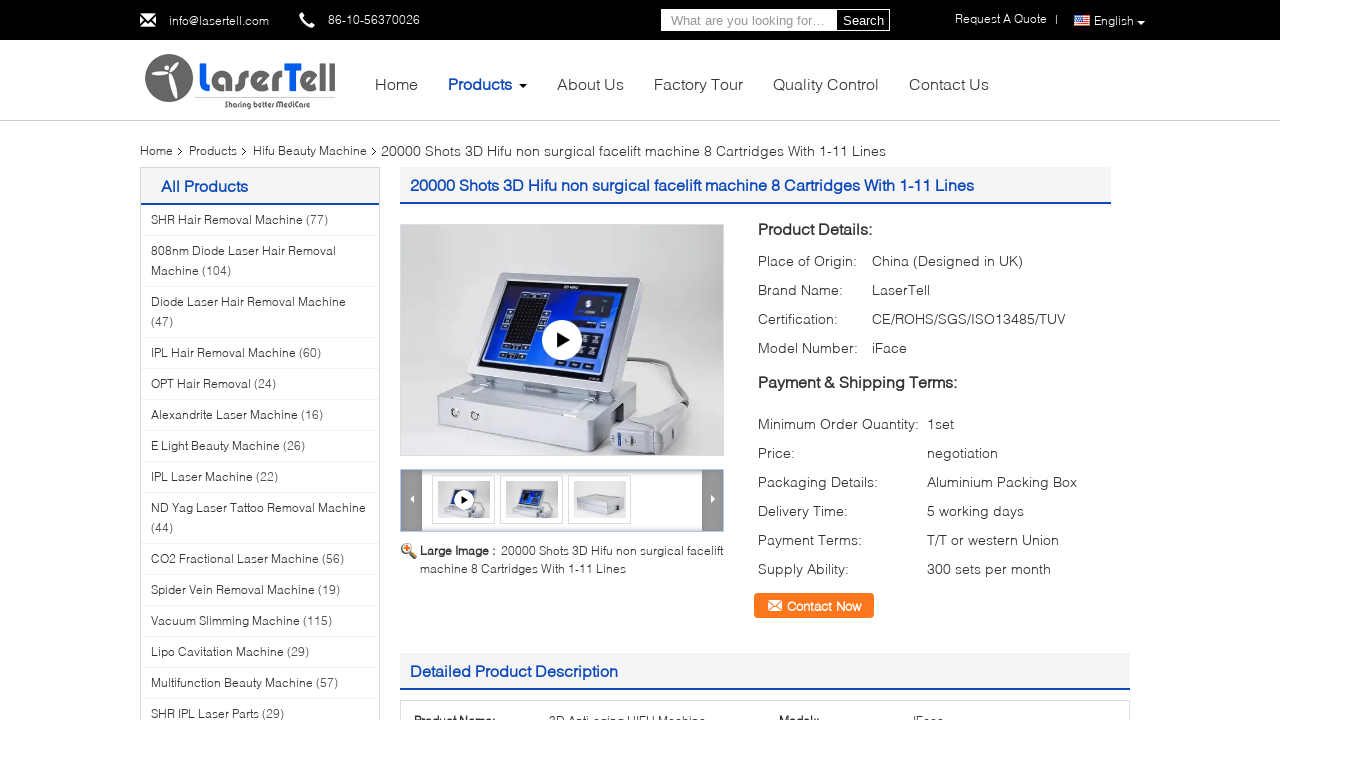

--- FILE ---
content_type: text/html
request_url: https://www.shrlasermachine.com/sale-11603477-20000-shots-3d-hifu-non-surgical-facelift-machine-8-cartridges-with-1-11-lines.html
body_size: 32628
content:

<!DOCTYPE html>
<html lang="en">
<head>
	<meta charset="utf-8">
	<meta http-equiv="X-UA-Compatible" content="IE=edge">
	<meta name="viewport" content="width=device-width, initial-scale=1">
    <title>20000 Shots 3D Hifu non surgical facelift machine 8 Cartridges With 1-11 Lines</title>
    <meta name="keywords" content="hifu facelift machine, portable hifu machine, Hifu Beauty Machine" />
    <meta name="description" content="High quality 20000 Shots 3D Hifu non surgical facelift machine 8 Cartridges With 1-11 Lines from China, China's leading hifu facelift machine product, with strict quality control portable hifu machine factories, producing high quality portable hifu machine products." />
			<link type='text/css' rel='stylesheet' href='/??/images/global.css,/photo/shrlasermachine/sitetpl/style/common.css?ver=1628677122' media='all'>
			  <script type='text/javascript' src='/js/jquery.js'></script><meta property="og:title" content="20000 Shots 3D Hifu non surgical facelift machine 8 Cartridges With 1-11 Lines" />
<meta property="og:description" content="High quality 20000 Shots 3D Hifu non surgical facelift machine 8 Cartridges With 1-11 Lines from China, China's leading hifu facelift machine product, with strict quality control portable hifu machine factories, producing high quality portable hifu machine products." />
<meta property="og:type" content="product" />
<meta property="og:availability" content="instock" />
<meta property="og:site_name" content="Beijing LaserTell Medical Co., Ltd." />
<meta property="og:url" content="https://www.shrlasermachine.com/quality-11603477-20000-shots-3d-hifu-non-surgical-facelift-machine-8-cartridges-with-1-11-lines" />
<meta property="og:image" content="https://www.shrlasermachine.com/photo/ps22561196-20000_shots_3d_hifu_non_surgical_facelift_machine_8_cartridges_with_1_11_lines.jpg" />
<link rel="canonical" href="https://www.shrlasermachine.com/quality-11603477-20000-shots-3d-hifu-non-surgical-facelift-machine-8-cartridges-with-1-11-lines" />
<link rel="alternate" href="https://m.shrlasermachine.com/quality-11603477-20000-shots-3d-hifu-non-surgical-facelift-machine-8-cartridges-with-1-11-lines" media="only screen and (max-width: 640px)" />
<style type="text/css">
/*<![CDATA[*/
.consent__cookie {position: fixed;top: 0;left: 0;width: 100%;height: 0%;z-index: 100000;}.consent__cookie_bg {position: fixed;top: 0;left: 0;width: 100%;height: 100%;background: #000;opacity: .6;display: none }.consent__cookie_rel {position: fixed;bottom:0;left: 0;width: 100%;background: #fff;display: -webkit-box;display: -ms-flexbox;display: flex;flex-wrap: wrap;padding: 24px 80px;-webkit-box-sizing: border-box;box-sizing: border-box;-webkit-box-pack: justify;-ms-flex-pack: justify;justify-content: space-between;-webkit-transition: all ease-in-out .3s;transition: all ease-in-out .3s }.consent__close {position: absolute;top: 20px;right: 20px;cursor: pointer }.consent__close svg {fill: #777 }.consent__close:hover svg {fill: #000 }.consent__cookie_box {flex: 1;word-break: break-word;}.consent__warm {color: #777;font-size: 16px;margin-bottom: 12px;line-height: 19px }.consent__title {color: #333;font-size: 20px;font-weight: 600;margin-bottom: 12px;line-height: 23px }.consent__itxt {color: #333;font-size: 14px;margin-bottom: 12px;display: -webkit-box;display: -ms-flexbox;display: flex;-webkit-box-align: center;-ms-flex-align: center;align-items: center }.consent__itxt i {display: -webkit-inline-box;display: -ms-inline-flexbox;display: inline-flex;width: 28px;height: 28px;border-radius: 50%;background: #e0f9e9;margin-right: 8px;-webkit-box-align: center;-ms-flex-align: center;align-items: center;-webkit-box-pack: center;-ms-flex-pack: center;justify-content: center }.consent__itxt svg {fill: #3ca860 }.consent__txt {color: #a6a6a6;font-size: 14px;margin-bottom: 8px;line-height: 17px }.consent__btns {display: -webkit-box;display: -ms-flexbox;display: flex;-webkit-box-orient: vertical;-webkit-box-direction: normal;-ms-flex-direction: column;flex-direction: column;-webkit-box-pack: center;-ms-flex-pack: center;justify-content: center;flex-shrink: 0;}.consent__btn {width: 280px;height: 40px;line-height: 40px;text-align: center;background: #3ca860;color: #fff;border-radius: 4px;margin: 8px 0;-webkit-box-sizing: border-box;box-sizing: border-box;cursor: pointer }.consent__btn:hover {background: #00823b }.consent__btn.empty {color: #3ca860;border: 1px solid #3ca860;background: #fff }.consent__btn.empty:hover {background: #3ca860;color: #fff }.open .consent__cookie_bg {display: block }.open .consent__cookie_rel {bottom: 0 }@media (max-width: 760px) {.consent__btns {width: 100%;align-items: center;}.consent__cookie_rel {padding: 20px 24px }}.consent__cookie.open {display: block;}.consent__cookie {display: none;}
/*]]>*/
</style>
<script type="text/javascript">
/*<![CDATA[*/
window.isvideotpl = 0;window.detailurl = '';
var isShowGuide=0;showGuideColor=0;var company_type = 4;var webim_domain = '';

var colorUrl = '';
var aisearch = 0;
var selfUrl = '';
window.playerReportUrl='/vod/view_count/report';
var query_string = ["Products","Detail"];
var g_tp = '';
var customtplcolor = 99340;
window.predomainsub = "";
/*]]>*/
</script>
</head>
<body>
<script>
var originProductInfo = '';
var originProductInfo = {"showproduct":1,"pid":"11603477","name":"20000 Shots 3D Hifu non surgical facelift machine 8 Cartridges With 1-11 Lines","source_url":"\/sale-11603477-20000-shots-3d-hifu-non-surgical-facelift-machine-8-cartridges-with-1-11-lines.html","picurl":"\/photo\/pd22561196-20000_shots_3d_hifu_non_surgical_facelift_machine_8_cartridges_with_1_11_lines.jpg","propertyDetail":[["Product Name","3D Anti-aging HIFU machine"],["Model:","iFace"],["Cartridges:","1.5,3.0,4.5,6.0,8.0,10,13,16mm optional"],["Output frequency:","4MHz"]],"company_name":null,"picurl_c":"\/photo\/pc22561196-20000_shots_3d_hifu_non_surgical_facelift_machine_8_cartridges_with_1_11_lines.jpg","price":"negotiation","username":"Lasertell","viewTime":"Last Login : 1 hours 04 minutes ago","subject":"Please send me more information on your 20000 Shots 3D Hifu non surgical facelift machine 8 Cartridges With 1-11 Lines","countrycode":"DE"};
var save_url = "/contactsave.html";
var update_url = "/updateinquiry.html";
var productInfo = {};
var defaulProductInfo = {};
var myDate = new Date();
var curDate = myDate.getFullYear()+'-'+(parseInt(myDate.getMonth())+1)+'-'+myDate.getDate();
var message = '';
var default_pop = 1;
var leaveMessageDialog = document.getElementsByClassName('leave-message-dialog')[0]; // 获取弹层
var _$$ = function (dom) {
    return document.querySelectorAll(dom);
};
resInfo = originProductInfo;
defaulProductInfo.pid = resInfo['pid'];
defaulProductInfo.productName = resInfo['name'];
defaulProductInfo.productInfo = resInfo['propertyDetail'];
defaulProductInfo.productImg = resInfo['picurl_c'];
defaulProductInfo.subject = resInfo['subject'];
defaulProductInfo.productImgAlt = resInfo['name'];
var inquirypopup_tmp = 1;
var message = 'Dear,'+'\r\n'+"I am interested in"+' '+trim(resInfo['name'])+", could you send me more details such as type, size, MOQ, material, etc."+'\r\n'+"Thanks!"+'\r\n'+"Waiting for your reply.";
var message_1 = 'Dear,'+'\r\n'+"I am interested in"+' '+trim(resInfo['name'])+", could you send me more details such as type, size, MOQ, material, etc."+'\r\n'+"Thanks!"+'\r\n'+"Waiting for your reply.";
var message_2 = 'Hello,'+'\r\n'+"I am looking for"+' '+trim(resInfo['name'])+", please send me the price, specification and picture."+'\r\n'+"Your swift response will be highly appreciated."+'\r\n'+"Feel free to contact me for more information."+'\r\n'+"Thanks a lot.";
var message_3 = 'Hello,'+'\r\n'+trim(resInfo['name'])+' '+"meets my expectations."+'\r\n'+"Please give me the best price and some other product information."+'\r\n'+"Feel free to contact me via my mail."+'\r\n'+"Thanks a lot.";

var message_4 = 'Dear,'+'\r\n'+"What is the FOB price on your"+' '+trim(resInfo['name'])+'?'+'\r\n'+"Which is the nearest port name?"+'\r\n'+"Please reply me as soon as possible, it would be better to share further information."+'\r\n'+"Regards!";
var message_5 = 'Hi there,'+'\r\n'+"I am very interested in your"+' '+trim(resInfo['name'])+'.'+'\r\n'+"Please send me your product details."+'\r\n'+"Looking forward to your quick reply."+'\r\n'+"Feel free to contact me by mail."+'\r\n'+"Regards!";

var message_6 = 'Dear,'+'\r\n'+"Please provide us with information about your"+' '+trim(resInfo['name'])+", such as type, size, material, and of course the best price."+'\r\n'+"Looking forward to your quick reply."+'\r\n'+"Thank you!";
var message_7 = 'Dear,'+'\r\n'+"Can you supply"+' '+trim(resInfo['name'])+" for us?"+'\r\n'+"First we want a price list and some product details."+'\r\n'+"I hope to get reply asap and look forward to cooperation."+'\r\n'+"Thank you very much.";
var message_8 = 'hi,'+'\r\n'+"I am looking for"+' '+trim(resInfo['name'])+", please give me some more detailed product information."+'\r\n'+"I look forward to your reply."+'\r\n'+"Thank you!";
var message_9 = 'Hello,'+'\r\n'+"Your"+' '+trim(resInfo['name'])+" meets my requirements very well."+'\r\n'+"Please send me the price, specification, and similar model will be OK."+'\r\n'+"Feel free to chat with me."+'\r\n'+"Thanks!";
var message_10 = 'Dear,'+'\r\n'+"I want to know more about the details and quotation of"+' '+trim(resInfo['name'])+'.'+'\r\n'+"Feel free to contact me."+'\r\n'+"Regards!";

var r = getRandom(1,10);

defaulProductInfo.message = eval("message_"+r);

var mytAjax = {

    post: function(url, data, fn) {
        var xhr = new XMLHttpRequest();
        xhr.open("POST", url, true);
        xhr.setRequestHeader("Content-Type", "application/x-www-form-urlencoded;charset=UTF-8");
        xhr.setRequestHeader("X-Requested-With", "XMLHttpRequest");
        xhr.setRequestHeader('Content-Type','text/plain;charset=UTF-8');
        xhr.onreadystatechange = function() {
            if(xhr.readyState == 4 && (xhr.status == 200 || xhr.status == 304)) {
                fn.call(this, xhr.responseText);
            }
        };
        xhr.send(data);
    },

    postform: function(url, data, fn) {
        var xhr = new XMLHttpRequest();
        xhr.open("POST", url, true);
        xhr.setRequestHeader("X-Requested-With", "XMLHttpRequest");
        xhr.onreadystatechange = function() {
            if(xhr.readyState == 4 && (xhr.status == 200 || xhr.status == 304)) {
                fn.call(this, xhr.responseText);
            }
        };
        xhr.send(data);
    }
};
/*window.onload = function(){
    leaveMessageDialog = document.getElementsByClassName('leave-message-dialog')[0];
    if (window.localStorage.recordDialogStatus=='undefined' || (window.localStorage.recordDialogStatus!='undefined' && window.localStorage.recordDialogStatus != curDate)) {
        setTimeout(function(){
            if(parseInt(inquirypopup_tmp%10) == 1){
                creatDialog(defaulProductInfo, 1);
            }
        }, 6000);
    }
};*/
function trim(str)
{
    str = str.replace(/(^\s*)/g,"");
    return str.replace(/(\s*$)/g,"");
};
function getRandom(m,n){
    var num = Math.floor(Math.random()*(m - n) + n);
    return num;
};
function strBtn(param) {

    var starattextarea = document.getElementById("textareamessage").value.length;
    var email = document.getElementById("startEmail").value;

    var default_tip = document.querySelectorAll(".watermark_container").length;
    if (20 < starattextarea && starattextarea < 3000) {
        if(default_tip>0){
            document.getElementById("textareamessage1").parentNode.parentNode.nextElementSibling.style.display = "none";
        }else{
            document.getElementById("textareamessage1").parentNode.nextElementSibling.style.display = "none";
        }

    } else {
        if(default_tip>0){
            document.getElementById("textareamessage1").parentNode.parentNode.nextElementSibling.style.display = "block";
        }else{
            document.getElementById("textareamessage1").parentNode.nextElementSibling.style.display = "block";
        }

        return;
    }

    // var re = /^([a-zA-Z0-9_-])+@([a-zA-Z0-9_-])+\.([a-zA-Z0-9_-])+/i;/*邮箱不区分大小写*/
    var re = /^[a-zA-Z0-9][\w-]*(\.?[\w-]+)*@[a-zA-Z0-9-]+(\.[a-zA-Z0-9]+)+$/i;
    if (!re.test(email)) {
        document.getElementById("startEmail").nextElementSibling.style.display = "block";
        return;
    } else {
        document.getElementById("startEmail").nextElementSibling.style.display = "none";
    }

    var subject = document.getElementById("pop_subject").value;
    var pid = document.getElementById("pop_pid").value;
    var message = document.getElementById("textareamessage").value;
    var sender_email = document.getElementById("startEmail").value;
    var tel = '';
    if (document.getElementById("tel0") != undefined && document.getElementById("tel0") != '')
        tel = document.getElementById("tel0").value;
    var form_serialize = '&tel='+tel;

    form_serialize = form_serialize.replace(/\+/g, "%2B");
    mytAjax.post(save_url,"pid="+pid+"&subject="+subject+"&email="+sender_email+"&message="+(message)+form_serialize,function(res){
        var mes = JSON.parse(res);
        if(mes.status == 200){
            var iid = mes.iid;
            document.getElementById("pop_iid").value = iid;
            document.getElementById("pop_uuid").value = mes.uuid;

            if(typeof gtag_report_conversion === "function"){
                gtag_report_conversion();//执行统计js代码
            }
            if(typeof fbq === "function"){
                fbq('track','Purchase');//执行统计js代码
            }
        }
    });
    for (var index = 0; index < document.querySelectorAll(".dialog-content-pql").length; index++) {
        document.querySelectorAll(".dialog-content-pql")[index].style.display = "none";
    };
    $('#idphonepql').val(tel);
    document.getElementById("dialog-content-pql-id").style.display = "block";
    ;
};
function twoBtnOk(param) {

    var selectgender = document.getElementById("Mr").innerHTML;
    var iid = document.getElementById("pop_iid").value;
    var sendername = document.getElementById("idnamepql").value;
    var senderphone = document.getElementById("idphonepql").value;
    var sendercname = document.getElementById("idcompanypql").value;
    var uuid = document.getElementById("pop_uuid").value;
    var gender = 2;
    if(selectgender == 'Mr.') gender = 0;
    if(selectgender == 'Mrs.') gender = 1;
    var pid = document.getElementById("pop_pid").value;
    var form_serialize = '';

        form_serialize = form_serialize.replace(/\+/g, "%2B");

    mytAjax.post(update_url,"iid="+iid+"&gender="+gender+"&uuid="+uuid+"&name="+(sendername)+"&tel="+(senderphone)+"&company="+(sendercname)+form_serialize,function(res){});

    for (var index = 0; index < document.querySelectorAll(".dialog-content-pql").length; index++) {
        document.querySelectorAll(".dialog-content-pql")[index].style.display = "none";
    };
    document.getElementById("dialog-content-pql-ok").style.display = "block";

};
function toCheckMust(name) {
    $('#'+name+'error').hide();
}
function handClidk(param) {
    var starattextarea = document.getElementById("textareamessage1").value.length;
    var email = document.getElementById("startEmail1").value;
    var default_tip = document.querySelectorAll(".watermark_container").length;
    if (20 < starattextarea && starattextarea < 3000) {
        if(default_tip>0){
            document.getElementById("textareamessage1").parentNode.parentNode.nextElementSibling.style.display = "none";
        }else{
            document.getElementById("textareamessage1").parentNode.nextElementSibling.style.display = "none";
        }

    } else {
        if(default_tip>0){
            document.getElementById("textareamessage1").parentNode.parentNode.nextElementSibling.style.display = "block";
        }else{
            document.getElementById("textareamessage1").parentNode.nextElementSibling.style.display = "block";
        }

        return;
    }

    // var re = /^([a-zA-Z0-9_-])+@([a-zA-Z0-9_-])+\.([a-zA-Z0-9_-])+/i;
    var re = /^[a-zA-Z0-9][\w-]*(\.?[\w-]+)*@[a-zA-Z0-9-]+(\.[a-zA-Z0-9]+)+$/i;
    if (!re.test(email)) {
        document.getElementById("startEmail1").nextElementSibling.style.display = "block";
        return;
    } else {
        document.getElementById("startEmail1").nextElementSibling.style.display = "none";
    }

    var subject = document.getElementById("pop_subject").value;
    var pid = document.getElementById("pop_pid").value;
    var message = document.getElementById("textareamessage1").value;
    var sender_email = document.getElementById("startEmail1").value;
    var form_serialize = tel = '';
    if (document.getElementById("tel1") != undefined && document.getElementById("tel1") != '')
        tel = document.getElementById("tel1").value;
        mytAjax.post(save_url,"email="+sender_email+"&tel="+tel+"&pid="+pid+"&message="+message+"&subject="+subject+form_serialize,function(res){

        var mes = JSON.parse(res);
        if(mes.status == 200){
            var iid = mes.iid;
            document.getElementById("pop_iid").value = iid;
            document.getElementById("pop_uuid").value = mes.uuid;
            if(typeof gtag_report_conversion === "function"){
                gtag_report_conversion();//执行统计js代码
            }
        }

    });
    for (var index = 0; index < document.querySelectorAll(".dialog-content-pql").length; index++) {
        document.querySelectorAll(".dialog-content-pql")[index].style.display = "none";
    };
    $('#idphonepql').val(tel);
    document.getElementById("dialog-content-pql-id").style.display = "block";

};
window.addEventListener('load', function () {
    $('.checkbox-wrap label').each(function(){
        if($(this).find('input').prop('checked')){
            $(this).addClass('on')
        }else {
            $(this).removeClass('on')
        }
    })
    $(document).on('click', '.checkbox-wrap label' , function(ev){
        if (ev.target.tagName.toUpperCase() != 'INPUT') {
            $(this).toggleClass('on')
        }
    })
})

function hand_video(pdata) {
    data = JSON.parse(pdata);
    productInfo.productName = data.productName;
    productInfo.productInfo = data.productInfo;
    productInfo.productImg = data.productImg;
    productInfo.subject = data.subject;

    var message = 'Dear,'+'\r\n'+"I am interested in"+' '+trim(data.productName)+", could you send me more details such as type, size, quantity, material, etc."+'\r\n'+"Thanks!"+'\r\n'+"Waiting for your reply.";

    var message = 'Dear,'+'\r\n'+"I am interested in"+' '+trim(data.productName)+", could you send me more details such as type, size, MOQ, material, etc."+'\r\n'+"Thanks!"+'\r\n'+"Waiting for your reply.";
    var message_1 = 'Dear,'+'\r\n'+"I am interested in"+' '+trim(data.productName)+", could you send me more details such as type, size, MOQ, material, etc."+'\r\n'+"Thanks!"+'\r\n'+"Waiting for your reply.";
    var message_2 = 'Hello,'+'\r\n'+"I am looking for"+' '+trim(data.productName)+", please send me the price, specification and picture."+'\r\n'+"Your swift response will be highly appreciated."+'\r\n'+"Feel free to contact me for more information."+'\r\n'+"Thanks a lot.";
    var message_3 = 'Hello,'+'\r\n'+trim(data.productName)+' '+"meets my expectations."+'\r\n'+"Please give me the best price and some other product information."+'\r\n'+"Feel free to contact me via my mail."+'\r\n'+"Thanks a lot.";

    var message_4 = 'Dear,'+'\r\n'+"What is the FOB price on your"+' '+trim(data.productName)+'?'+'\r\n'+"Which is the nearest port name?"+'\r\n'+"Please reply me as soon as possible, it would be better to share further information."+'\r\n'+"Regards!";
    var message_5 = 'Hi there,'+'\r\n'+"I am very interested in your"+' '+trim(data.productName)+'.'+'\r\n'+"Please send me your product details."+'\r\n'+"Looking forward to your quick reply."+'\r\n'+"Feel free to contact me by mail."+'\r\n'+"Regards!";

    var message_6 = 'Dear,'+'\r\n'+"Please provide us with information about your"+' '+trim(data.productName)+", such as type, size, material, and of course the best price."+'\r\n'+"Looking forward to your quick reply."+'\r\n'+"Thank you!";
    var message_7 = 'Dear,'+'\r\n'+"Can you supply"+' '+trim(data.productName)+" for us?"+'\r\n'+"First we want a price list and some product details."+'\r\n'+"I hope to get reply asap and look forward to cooperation."+'\r\n'+"Thank you very much.";
    var message_8 = 'hi,'+'\r\n'+"I am looking for"+' '+trim(data.productName)+", please give me some more detailed product information."+'\r\n'+"I look forward to your reply."+'\r\n'+"Thank you!";
    var message_9 = 'Hello,'+'\r\n'+"Your"+' '+trim(data.productName)+" meets my requirements very well."+'\r\n'+"Please send me the price, specification, and similar model will be OK."+'\r\n'+"Feel free to chat with me."+'\r\n'+"Thanks!";
    var message_10 = 'Dear,'+'\r\n'+"I want to know more about the details and quotation of"+' '+trim(data.productName)+'.'+'\r\n'+"Feel free to contact me."+'\r\n'+"Regards!";

    var r = getRandom(1,10);

    productInfo.message = eval("message_"+r);
    if(parseInt(inquirypopup_tmp/10) == 1){
        productInfo.message = "";
    }
    productInfo.pid = data.pid;
    creatDialog(productInfo, 2);
};

function handDialog(pdata) {
    data = JSON.parse(pdata);
    productInfo.productName = data.productName;
    productInfo.productInfo = data.productInfo;
    productInfo.productImg = data.productImg;
    productInfo.subject = data.subject;

    var message = 'Dear,'+'\r\n'+"I am interested in"+' '+trim(data.productName)+", could you send me more details such as type, size, quantity, material, etc."+'\r\n'+"Thanks!"+'\r\n'+"Waiting for your reply.";

    var message = 'Dear,'+'\r\n'+"I am interested in"+' '+trim(data.productName)+", could you send me more details such as type, size, MOQ, material, etc."+'\r\n'+"Thanks!"+'\r\n'+"Waiting for your reply.";
    var message_1 = 'Dear,'+'\r\n'+"I am interested in"+' '+trim(data.productName)+", could you send me more details such as type, size, MOQ, material, etc."+'\r\n'+"Thanks!"+'\r\n'+"Waiting for your reply.";
    var message_2 = 'Hello,'+'\r\n'+"I am looking for"+' '+trim(data.productName)+", please send me the price, specification and picture."+'\r\n'+"Your swift response will be highly appreciated."+'\r\n'+"Feel free to contact me for more information."+'\r\n'+"Thanks a lot.";
    var message_3 = 'Hello,'+'\r\n'+trim(data.productName)+' '+"meets my expectations."+'\r\n'+"Please give me the best price and some other product information."+'\r\n'+"Feel free to contact me via my mail."+'\r\n'+"Thanks a lot.";

    var message_4 = 'Dear,'+'\r\n'+"What is the FOB price on your"+' '+trim(data.productName)+'?'+'\r\n'+"Which is the nearest port name?"+'\r\n'+"Please reply me as soon as possible, it would be better to share further information."+'\r\n'+"Regards!";
    var message_5 = 'Hi there,'+'\r\n'+"I am very interested in your"+' '+trim(data.productName)+'.'+'\r\n'+"Please send me your product details."+'\r\n'+"Looking forward to your quick reply."+'\r\n'+"Feel free to contact me by mail."+'\r\n'+"Regards!";

    var message_6 = 'Dear,'+'\r\n'+"Please provide us with information about your"+' '+trim(data.productName)+", such as type, size, material, and of course the best price."+'\r\n'+"Looking forward to your quick reply."+'\r\n'+"Thank you!";
    var message_7 = 'Dear,'+'\r\n'+"Can you supply"+' '+trim(data.productName)+" for us?"+'\r\n'+"First we want a price list and some product details."+'\r\n'+"I hope to get reply asap and look forward to cooperation."+'\r\n'+"Thank you very much.";
    var message_8 = 'hi,'+'\r\n'+"I am looking for"+' '+trim(data.productName)+", please give me some more detailed product information."+'\r\n'+"I look forward to your reply."+'\r\n'+"Thank you!";
    var message_9 = 'Hello,'+'\r\n'+"Your"+' '+trim(data.productName)+" meets my requirements very well."+'\r\n'+"Please send me the price, specification, and similar model will be OK."+'\r\n'+"Feel free to chat with me."+'\r\n'+"Thanks!";
    var message_10 = 'Dear,'+'\r\n'+"I want to know more about the details and quotation of"+' '+trim(data.productName)+'.'+'\r\n'+"Feel free to contact me."+'\r\n'+"Regards!";

    var r = getRandom(1,10);

    productInfo.message = eval("message_"+r);
    if(parseInt(inquirypopup_tmp/10) == 1){
        productInfo.message = "";
    }
    productInfo.pid = data.pid;
    creatDialog(productInfo, 2);
};

function closepql(param) {

    leaveMessageDialog.style.display = 'none';
};

function closepql2(param) {

    for (var index = 0; index < document.querySelectorAll(".dialog-content-pql").length; index++) {
        document.querySelectorAll(".dialog-content-pql")[index].style.display = "none";
    };
    document.getElementById("dialog-content-pql-ok").style.display = "block";
};

function decodeHtmlEntities(str) {
    var tempElement = document.createElement('div');
    tempElement.innerHTML = str;
    return tempElement.textContent || tempElement.innerText || '';
}

function initProduct(productInfo,type){

    productInfo.productName = decodeHtmlEntities(productInfo.productName);
    productInfo.message = decodeHtmlEntities(productInfo.message);

    leaveMessageDialog = document.getElementsByClassName('leave-message-dialog')[0];
    leaveMessageDialog.style.display = "block";
    if(type == 3){
        var popinquiryemail = document.getElementById("popinquiryemail").value;
        _$$("#startEmail1")[0].value = popinquiryemail;
    }else{
        _$$("#startEmail1")[0].value = "";
    }
    _$$("#startEmail")[0].value = "";
    _$$("#idnamepql")[0].value = "";
    _$$("#idphonepql")[0].value = "";
    _$$("#idcompanypql")[0].value = "";

    _$$("#pop_pid")[0].value = productInfo.pid;
    _$$("#pop_subject")[0].value = productInfo.subject;
    
    if(parseInt(inquirypopup_tmp/10) == 1){
        productInfo.message = "";
    }

    _$$("#textareamessage1")[0].value = productInfo.message;
    _$$("#textareamessage")[0].value = productInfo.message;

    _$$("#dialog-content-pql-id .titlep")[0].innerHTML = productInfo.productName;
    _$$("#dialog-content-pql-id img")[0].setAttribute("src", productInfo.productImg);
    _$$("#dialog-content-pql-id img")[0].setAttribute("alt", productInfo.productImgAlt);

    _$$("#dialog-content-pql-id-hand img")[0].setAttribute("src", productInfo.productImg);
    _$$("#dialog-content-pql-id-hand img")[0].setAttribute("alt", productInfo.productImgAlt);
    _$$("#dialog-content-pql-id-hand .titlep")[0].innerHTML = productInfo.productName;

    if (productInfo.productInfo.length > 0) {
        var ul2, ul;
        ul = document.createElement("ul");
        for (var index = 0; index < productInfo.productInfo.length; index++) {
            var el = productInfo.productInfo[index];
            var li = document.createElement("li");
            var span1 = document.createElement("span");
            span1.innerHTML = el[0] + ":";
            var span2 = document.createElement("span");
            span2.innerHTML = el[1];
            li.appendChild(span1);
            li.appendChild(span2);
            ul.appendChild(li);

        }
        ul2 = ul.cloneNode(true);
        if (type === 1) {
            _$$("#dialog-content-pql-id .left")[0].replaceChild(ul, _$$("#dialog-content-pql-id .left ul")[0]);
        } else {
            _$$("#dialog-content-pql-id-hand .left")[0].replaceChild(ul2, _$$("#dialog-content-pql-id-hand .left ul")[0]);
            _$$("#dialog-content-pql-id .left")[0].replaceChild(ul, _$$("#dialog-content-pql-id .left ul")[0]);
        }
    };
    for (var index = 0; index < _$$("#dialog-content-pql-id .right ul li").length; index++) {
        _$$("#dialog-content-pql-id .right ul li")[index].addEventListener("click", function (params) {
            _$$("#dialog-content-pql-id .right #Mr")[0].innerHTML = this.innerHTML
        }, false)

    };

};
function closeInquiryCreateDialog() {
    document.getElementById("xuanpan_dialog_box_pql").style.display = "none";
};
function showInquiryCreateDialog() {
    document.getElementById("xuanpan_dialog_box_pql").style.display = "block";
};
function submitPopInquiry(){
    var message = document.getElementById("inquiry_message").value;
    var email = document.getElementById("inquiry_email").value;
    var subject = defaulProductInfo.subject;
    var pid = defaulProductInfo.pid;
    if (email === undefined) {
        showInquiryCreateDialog();
        document.getElementById("inquiry_email").style.border = "1px solid red";
        return false;
    };
    if (message === undefined) {
        showInquiryCreateDialog();
        document.getElementById("inquiry_message").style.border = "1px solid red";
        return false;
    };
    if (email.search(/^\w+((-\w+)|(\.\w+))*\@[A-Za-z0-9]+((\.|-)[A-Za-z0-9]+)*\.[A-Za-z0-9]+$/) == -1) {
        document.getElementById("inquiry_email").style.border= "1px solid red";
        showInquiryCreateDialog();
        return false;
    } else {
        document.getElementById("inquiry_email").style.border= "";
    };
    if (message.length < 20 || message.length >3000) {
        showInquiryCreateDialog();
        document.getElementById("inquiry_message").style.border = "1px solid red";
        return false;
    } else {
        document.getElementById("inquiry_message").style.border = "";
    };
    var tel = '';
    if (document.getElementById("tel") != undefined && document.getElementById("tel") != '')
        tel = document.getElementById("tel").value;

    mytAjax.post(save_url,"pid="+pid+"&subject="+subject+"&email="+email+"&message="+(message)+'&tel='+tel,function(res){
        var mes = JSON.parse(res);
        if(mes.status == 200){
            var iid = mes.iid;
            document.getElementById("pop_iid").value = iid;
            document.getElementById("pop_uuid").value = mes.uuid;

        }
    });
    initProduct(defaulProductInfo);
    for (var index = 0; index < document.querySelectorAll(".dialog-content-pql").length; index++) {
        document.querySelectorAll(".dialog-content-pql")[index].style.display = "none";
    };
    $('#idphonepql').val(tel);
    document.getElementById("dialog-content-pql-id").style.display = "block";

};

//带附件上传
function submitPopInquiryfile(email_id,message_id,check_sort,name_id,phone_id,company_id,attachments){

    if(typeof(check_sort) == 'undefined'){
        check_sort = 0;
    }
    var message = document.getElementById(message_id).value;
    var email = document.getElementById(email_id).value;
    var attachments = document.getElementById(attachments).value;
    if(typeof(name_id) !== 'undefined' && name_id != ""){
        var name  = document.getElementById(name_id).value;
    }
    if(typeof(phone_id) !== 'undefined' && phone_id != ""){
        var phone = document.getElementById(phone_id).value;
    }
    if(typeof(company_id) !== 'undefined' && company_id != ""){
        var company = document.getElementById(company_id).value;
    }
    var subject = defaulProductInfo.subject;
    var pid = defaulProductInfo.pid;

    if(check_sort == 0){
        if (email === undefined) {
            showInquiryCreateDialog();
            document.getElementById(email_id).style.border = "1px solid red";
            return false;
        };
        if (message === undefined) {
            showInquiryCreateDialog();
            document.getElementById(message_id).style.border = "1px solid red";
            return false;
        };

        if (email.search(/^\w+((-\w+)|(\.\w+))*\@[A-Za-z0-9]+((\.|-)[A-Za-z0-9]+)*\.[A-Za-z0-9]+$/) == -1) {
            document.getElementById(email_id).style.border= "1px solid red";
            showInquiryCreateDialog();
            return false;
        } else {
            document.getElementById(email_id).style.border= "";
        };
        if (message.length < 20 || message.length >3000) {
            showInquiryCreateDialog();
            document.getElementById(message_id).style.border = "1px solid red";
            return false;
        } else {
            document.getElementById(message_id).style.border = "";
        };
    }else{

        if (message === undefined) {
            showInquiryCreateDialog();
            document.getElementById(message_id).style.border = "1px solid red";
            return false;
        };

        if (email === undefined) {
            showInquiryCreateDialog();
            document.getElementById(email_id).style.border = "1px solid red";
            return false;
        };

        if (message.length < 20 || message.length >3000) {
            showInquiryCreateDialog();
            document.getElementById(message_id).style.border = "1px solid red";
            return false;
        } else {
            document.getElementById(message_id).style.border = "";
        };

        if (email.search(/^\w+((-\w+)|(\.\w+))*\@[A-Za-z0-9]+((\.|-)[A-Za-z0-9]+)*\.[A-Za-z0-9]+$/) == -1) {
            document.getElementById(email_id).style.border= "1px solid red";
            showInquiryCreateDialog();
            return false;
        } else {
            document.getElementById(email_id).style.border= "";
        };

    };

    mytAjax.post(save_url,"pid="+pid+"&subject="+subject+"&email="+email+"&message="+message+"&company="+company+"&attachments="+attachments,function(res){
        var mes = JSON.parse(res);
        if(mes.status == 200){
            var iid = mes.iid;
            document.getElementById("pop_iid").value = iid;
            document.getElementById("pop_uuid").value = mes.uuid;

            if(typeof gtag_report_conversion === "function"){
                gtag_report_conversion();//执行统计js代码
            }
            if(typeof fbq === "function"){
                fbq('track','Purchase');//执行统计js代码
            }
        }
    });
    initProduct(defaulProductInfo);

    if(name !== undefined && name != ""){
        _$$("#idnamepql")[0].value = name;
    }

    if(phone !== undefined && phone != ""){
        _$$("#idphonepql")[0].value = phone;
    }

    if(company !== undefined && company != ""){
        _$$("#idcompanypql")[0].value = company;
    }

    for (var index = 0; index < document.querySelectorAll(".dialog-content-pql").length; index++) {
        document.querySelectorAll(".dialog-content-pql")[index].style.display = "none";
    };
    document.getElementById("dialog-content-pql-id").style.display = "block";

};
function submitPopInquiryByParam(email_id,message_id,check_sort,name_id,phone_id,company_id){

    if(typeof(check_sort) == 'undefined'){
        check_sort = 0;
    }

    var senderphone = '';
    var message = document.getElementById(message_id).value;
    var email = document.getElementById(email_id).value;
    if(typeof(name_id) !== 'undefined' && name_id != ""){
        var name  = document.getElementById(name_id).value;
    }
    if(typeof(phone_id) !== 'undefined' && phone_id != ""){
        var phone = document.getElementById(phone_id).value;
        senderphone = phone;
    }
    if(typeof(company_id) !== 'undefined' && company_id != ""){
        var company = document.getElementById(company_id).value;
    }
    var subject = defaulProductInfo.subject;
    var pid = defaulProductInfo.pid;

    if(check_sort == 0){
        if (email === undefined) {
            showInquiryCreateDialog();
            document.getElementById(email_id).style.border = "1px solid red";
            return false;
        };
        if (message === undefined) {
            showInquiryCreateDialog();
            document.getElementById(message_id).style.border = "1px solid red";
            return false;
        };

        if (email.search(/^\w+((-\w+)|(\.\w+))*\@[A-Za-z0-9]+((\.|-)[A-Za-z0-9]+)*\.[A-Za-z0-9]+$/) == -1) {
            document.getElementById(email_id).style.border= "1px solid red";
            showInquiryCreateDialog();
            return false;
        } else {
            document.getElementById(email_id).style.border= "";
        };
        if (message.length < 20 || message.length >3000) {
            showInquiryCreateDialog();
            document.getElementById(message_id).style.border = "1px solid red";
            return false;
        } else {
            document.getElementById(message_id).style.border = "";
        };
    }else{

        if (message === undefined) {
            showInquiryCreateDialog();
            document.getElementById(message_id).style.border = "1px solid red";
            return false;
        };

        if (email === undefined) {
            showInquiryCreateDialog();
            document.getElementById(email_id).style.border = "1px solid red";
            return false;
        };

        if (message.length < 20 || message.length >3000) {
            showInquiryCreateDialog();
            document.getElementById(message_id).style.border = "1px solid red";
            return false;
        } else {
            document.getElementById(message_id).style.border = "";
        };

        if (email.search(/^\w+((-\w+)|(\.\w+))*\@[A-Za-z0-9]+((\.|-)[A-Za-z0-9]+)*\.[A-Za-z0-9]+$/) == -1) {
            document.getElementById(email_id).style.border= "1px solid red";
            showInquiryCreateDialog();
            return false;
        } else {
            document.getElementById(email_id).style.border= "";
        };

    };

    var productsku = "";
    if($("#product_sku").length > 0){
        productsku = $("#product_sku").html();
    }

    mytAjax.post(save_url,"tel="+senderphone+"&pid="+pid+"&subject="+subject+"&email="+email+"&message="+message+"&messagesku="+encodeURI(productsku),function(res){
        var mes = JSON.parse(res);
        if(mes.status == 200){
            var iid = mes.iid;
            document.getElementById("pop_iid").value = iid;
            document.getElementById("pop_uuid").value = mes.uuid;

            if(typeof gtag_report_conversion === "function"){
                gtag_report_conversion();//执行统计js代码
            }
            if(typeof fbq === "function"){
                fbq('track','Purchase');//执行统计js代码
            }
        }
    });
    initProduct(defaulProductInfo);

    if(name !== undefined && name != ""){
        _$$("#idnamepql")[0].value = name;
    }

    if(phone !== undefined && phone != ""){
        _$$("#idphonepql")[0].value = phone;
    }

    if(company !== undefined && company != ""){
        _$$("#idcompanypql")[0].value = company;
    }

    for (var index = 0; index < document.querySelectorAll(".dialog-content-pql").length; index++) {
        document.querySelectorAll(".dialog-content-pql")[index].style.display = "none";

    };
    document.getElementById("dialog-content-pql-id").style.display = "block";

};

function creat_videoDialog(productInfo, type) {

    if(type == 1){
        if(default_pop != 1){
            return false;
        }
        window.localStorage.recordDialogStatus = curDate;
    }else{
        default_pop = 0;
    }
    initProduct(productInfo, type);
    if (type === 1) {
        // 自动弹出
        for (var index = 0; index < document.querySelectorAll(".dialog-content-pql").length; index++) {

            document.querySelectorAll(".dialog-content-pql")[index].style.display = "none";
        };
        document.getElementById("dialog-content-pql").style.display = "block";
    } else {
        // 手动弹出
        for (var index = 0; index < document.querySelectorAll(".dialog-content-pql").length; index++) {
            document.querySelectorAll(".dialog-content-pql")[index].style.display = "none";
        };
        document.getElementById("dialog-content-pql-id-hand").style.display = "block";
    }
}

function creatDialog(productInfo, type) {

    if(type == 1){
        if(default_pop != 1){
            return false;
        }
        window.localStorage.recordDialogStatus = curDate;
    }else{
        default_pop = 0;
    }
    initProduct(productInfo, type);
    if (type === 1) {
        // 自动弹出
        for (var index = 0; index < document.querySelectorAll(".dialog-content-pql").length; index++) {

            document.querySelectorAll(".dialog-content-pql")[index].style.display = "none";
        };
        document.getElementById("dialog-content-pql").style.display = "block";
    } else {
        // 手动弹出
        for (var index = 0; index < document.querySelectorAll(".dialog-content-pql").length; index++) {
            document.querySelectorAll(".dialog-content-pql")[index].style.display = "none";
        };
        document.getElementById("dialog-content-pql-id-hand").style.display = "block";
    }
}

//带邮箱信息打开询盘框 emailtype=1表示带入邮箱
function openDialog(emailtype){
    var type = 2;//不带入邮箱，手动弹出
    if(emailtype == 1){
        var popinquiryemail = document.getElementById("popinquiryemail").value;
        // var re = /^([a-zA-Z0-9_-])+@([a-zA-Z0-9_-])+\.([a-zA-Z0-9_-])+/i;
        var re = /^[a-zA-Z0-9][\w-]*(\.?[\w-]+)*@[a-zA-Z0-9-]+(\.[a-zA-Z0-9]+)+$/i;
        if (!re.test(popinquiryemail)) {
            //前端提示样式;
            showInquiryCreateDialog();
            document.getElementById("popinquiryemail").style.border = "1px solid red";
            return false;
        } else {
            //前端提示样式;
        }
        var type = 3;
    }
    creatDialog(defaulProductInfo,type);
}

//上传附件
function inquiryUploadFile(){
    var fileObj = document.querySelector("#fileId").files[0];
    //构建表单数据
    var formData = new FormData();
    var filesize = fileObj.size;
    if(filesize > 10485760 || filesize == 0) {
        document.getElementById("filetips").style.display = "block";
        return false;
    }else {
        document.getElementById("filetips").style.display = "none";
    }
    formData.append('popinquiryfile', fileObj);
    document.getElementById("quotefileform").reset();
    var save_url = "/inquiryuploadfile.html";
    mytAjax.postform(save_url,formData,function(res){
        var mes = JSON.parse(res);
        if(mes.status == 200){
            document.getElementById("uploader-file-info").innerHTML = document.getElementById("uploader-file-info").innerHTML + "<span class=op>"+mes.attfile.name+"<a class=delatt id=att"+mes.attfile.id+" onclick=delatt("+mes.attfile.id+");>Delete</a></span>";
            var nowattachs = document.getElementById("attachments").value;
            if( nowattachs !== ""){
                var attachs = JSON.parse(nowattachs);
                attachs[mes.attfile.id] = mes.attfile;
            }else{
                var attachs = {};
                attachs[mes.attfile.id] = mes.attfile;
            }
            document.getElementById("attachments").value = JSON.stringify(attachs);
        }
    });
}
//附件删除
function delatt(attid)
{
    var nowattachs = document.getElementById("attachments").value;
    if( nowattachs !== ""){
        var attachs = JSON.parse(nowattachs);
        if(attachs[attid] == ""){
            return false;
        }
        var formData = new FormData();
        var delfile = attachs[attid]['filename'];
        var save_url = "/inquirydelfile.html";
        if(delfile != "") {
            formData.append('delfile', delfile);
            mytAjax.postform(save_url, formData, function (res) {
                if(res !== "") {
                    var mes = JSON.parse(res);
                    if (mes.status == 200) {
                        delete attachs[attid];
                        document.getElementById("attachments").value = JSON.stringify(attachs);
                        var s = document.getElementById("att"+attid);
                        s.parentNode.remove();
                    }
                }
            });
        }
    }else{
        return false;
    }
}

</script>
<div class="leave-message-dialog" style="display: none">
<style>
    .leave-message-dialog .close:before, .leave-message-dialog .close:after{
        content:initial;
    }
</style>
<div class="dialog-content-pql" id="dialog-content-pql" style="display: none">
    <span class="close" onclick="closepql()"><img src="/images/close.png" alt="close"></span>
    <div class="title">
        <p class="firstp-pql">Leave a Message</p>
        <p class="lastp-pql">We will call you back soon!</p>
    </div>
    <div class="form">
        <div class="textarea">
            <textarea style='font-family: robot;'  name="" id="textareamessage" cols="30" rows="10" style="margin-bottom:14px;width:100%"
                placeholder="Please enter your inquiry details."></textarea>
        </div>
        <p class="error-pql"> <span class="icon-pql"><img src="/images/error.png" alt="Beijing LaserTell Medical Co., Ltd."></span> Your message must be between 20-3,000 characters!</p>
        <input id="startEmail" type="text" placeholder="Enter your E-mail" onkeydown="if(event.keyCode === 13){ strBtn();}">
        <p class="error-pql"><span class="icon-pql"><img src="/images/error.png" alt="Beijing LaserTell Medical Co., Ltd."></span> Please check your E-mail! </p>
                <div class="operations">
            <div class='btn' id="submitStart" type="submit" onclick="strBtn()">SUBMIT</div>
        </div>
            </div>
</div>
<div class="dialog-content-pql dialog-content-pql-id" id="dialog-content-pql-id" style="display:none">
        <span class="close" onclick="closepql2()"><svg t="1648434466530" class="icon" viewBox="0 0 1024 1024" version="1.1" xmlns="http://www.w3.org/2000/svg" p-id="2198" width="16" height="16"><path d="M576 512l277.333333 277.333333-64 64-277.333333-277.333333L234.666667 853.333333 170.666667 789.333333l277.333333-277.333333L170.666667 234.666667 234.666667 170.666667l277.333333 277.333333L789.333333 170.666667 853.333333 234.666667 576 512z" fill="#444444" p-id="2199"></path></svg></span>
    <div class="left">
        <div class="img"><img></div>
        <p class="titlep"></p>
        <ul> </ul>
    </div>
    <div class="right">
                <p class="title">More information facilitates better communication.</p>
                <div style="position: relative;">
            <div class="mr"> <span id="Mr">Mr.</span>
                <ul>
                    <li>Mr.</li>
                    <li>Mrs.</li>
                </ul>
            </div>
            <input style="text-indent: 80px;" type="text" id="idnamepql" placeholder="Input your name">
        </div>
        <input type="text"  id="idphonepql"  placeholder="Phone Number">
        <input type="text" id="idcompanypql"  placeholder="Company" onkeydown="if(event.keyCode === 13){ twoBtnOk();}">
                <div class="btn form_new" id="twoBtnOk" onclick="twoBtnOk()">OK</div>
    </div>
</div>

<div class="dialog-content-pql dialog-content-pql-ok" id="dialog-content-pql-ok" style="display:none">
        <span class="close" onclick="closepql()"><svg t="1648434466530" class="icon" viewBox="0 0 1024 1024" version="1.1" xmlns="http://www.w3.org/2000/svg" p-id="2198" width="16" height="16"><path d="M576 512l277.333333 277.333333-64 64-277.333333-277.333333L234.666667 853.333333 170.666667 789.333333l277.333333-277.333333L170.666667 234.666667 234.666667 170.666667l277.333333 277.333333L789.333333 170.666667 853.333333 234.666667 576 512z" fill="#444444" p-id="2199"></path></svg></span>
    <div class="duihaook"></div>
        <p class="title">Submitted successfully!</p>
        <p class="p1" style="text-align: center; font-size: 18px; margin-top: 14px;">We will call you back soon!</p>
    <div class="btn" onclick="closepql()" id="endOk" style="margin: 0 auto;margin-top: 50px;">OK</div>
</div>
<div class="dialog-content-pql dialog-content-pql-id dialog-content-pql-id-hand" id="dialog-content-pql-id-hand"
    style="display:none">
     <input type="hidden" name="pop_pid" id="pop_pid" value="0">
     <input type="hidden" name="pop_subject" id="pop_subject" value="">
     <input type="hidden" name="pop_iid" id="pop_iid" value="0">
     <input type="hidden" name="pop_uuid" id="pop_uuid" value="0">
        <span class="close" onclick="closepql()"><svg t="1648434466530" class="icon" viewBox="0 0 1024 1024" version="1.1" xmlns="http://www.w3.org/2000/svg" p-id="2198" width="16" height="16"><path d="M576 512l277.333333 277.333333-64 64-277.333333-277.333333L234.666667 853.333333 170.666667 789.333333l277.333333-277.333333L170.666667 234.666667 234.666667 170.666667l277.333333 277.333333L789.333333 170.666667 853.333333 234.666667 576 512z" fill="#444444" p-id="2199"></path></svg></span>
    <div class="left">
        <div class="img"><img></div>
        <p class="titlep"></p>
        <ul> </ul>
    </div>
    <div class="right" style="float:right">
                <div class="title">
            <p class="firstp-pql">Leave a Message</p>
            <p class="lastp-pql">We will call you back soon!</p>
        </div>
                <div class="form">
            <div class="textarea">
                <textarea style='font-family: robot;' name="message" id="textareamessage1" cols="30" rows="10"
                    placeholder="Please enter your inquiry details."></textarea>
            </div>
            <p class="error-pql"> <span class="icon-pql"><img src="/images/error.png" alt="Beijing LaserTell Medical Co., Ltd."></span> Your message must be between 20-3,000 characters!</p>

                            <input style="display:none" id="tel1" name="tel" type="text" oninput="value=value.replace(/[^0-9_+-]/g,'');" placeholder="Phone Number">
                        <input id='startEmail1' name='email' data-type='1' type='text'
                   placeholder="Enter your E-mail"
                   onkeydown='if(event.keyCode === 13){ handClidk();}'>
            
            <p class='error-pql'><span class='icon-pql'>
                    <img src="/images/error.png" alt="Beijing LaserTell Medical Co., Ltd."></span> Please check your E-mail!            </p>

            <div class="operations">
                <div class='btn' id="submitStart1" type="submit" onclick="handClidk()">SUBMIT</div>
            </div>
        </div>
    </div>
</div>
</div>
<div id="xuanpan_dialog_box_pql" class="xuanpan_dialog_box_pql"
    style="display:none;background:rgba(0,0,0,.6);width:100%;height:100%;position: fixed;top:0;left:0;z-index: 999999;">
    <div class="box_pql"
      style="width:526px;height:206px;background:rgba(255,255,255,1);opacity:1;border-radius:4px;position: absolute;left: 50%;top: 50%;transform: translate(-50%,-50%);">
      <div onclick="closeInquiryCreateDialog()" class="close close_create_dialog"
        style="cursor: pointer;height:42px;width:40px;float:right;padding-top: 16px;"><span
          style="display: inline-block;width: 25px;height: 2px;background: rgb(114, 114, 114);transform: rotate(45deg); "><span
            style="display: block;width: 25px;height: 2px;background: rgb(114, 114, 114);transform: rotate(-90deg); "></span></span>
      </div>
      <div
        style="height: 72px; overflow: hidden; text-overflow: ellipsis; display:-webkit-box;-ebkit-line-clamp: 3;-ebkit-box-orient: vertical; margin-top: 58px; padding: 0 84px; font-size: 18px; color: rgba(51, 51, 51, 1); text-align: center; ">
        Please leave your correct email and detailed requirements (20-3,000 characters).</div>
      <div onclick="closeInquiryCreateDialog()" class="close_create_dialog"
        style="width: 139px; height: 36px; background: rgba(253, 119, 34, 1); border-radius: 4px; margin: 16px auto; color: rgba(255, 255, 255, 1); font-size: 18px; line-height: 36px; text-align: center;">
        OK</div>
    </div>
</div>
<style type="text/css">.vr-asidebox {position: fixed; bottom: 290px; left: 16px; width: 160px; height: 90px; background: #eee; overflow: hidden; border: 4px solid rgba(4, 120, 237, 0.24); box-shadow: 0px 8px 16px rgba(0, 0, 0, 0.08); border-radius: 8px; display: none; z-index: 1000; } .vr-small {position: fixed; bottom: 290px; left: 16px; width: 72px; height: 90px; background: url(/images/ctm_icon_vr.png) no-repeat center; background-size: 69.5px; overflow: hidden; display: none; cursor: pointer; z-index: 1000; display: block; text-decoration: none; } .vr-group {position: relative; } .vr-animate {width: 160px; height: 90px; background: #eee; position: relative; } .js-marquee {/*margin-right: 0!important;*/ } .vr-link {position: absolute; top: 0; left: 0; width: 100%; height: 100%; display: none; } .vr-mask {position: absolute; top: 0px; left: 0px; width: 100%; height: 100%; display: block; background: #000; opacity: 0.4; } .vr-jump {position: absolute; top: 0px; left: 0px; width: 100%; height: 100%; display: block; background: url(/images/ctm_icon_see.png) no-repeat center center; background-size: 34px; font-size: 0; } .vr-close {position: absolute; top: 50%; right: 0px; width: 16px; height: 20px; display: block; transform: translate(0, -50%); background: rgba(255, 255, 255, 0.6); border-radius: 4px 0px 0px 4px; cursor: pointer; } .vr-close i {position: absolute; top: 0px; left: 0px; width: 100%; height: 100%; display: block; background: url(/images/ctm_icon_left.png) no-repeat center center; background-size: 16px; } .vr-group:hover .vr-link {display: block; } .vr-logo {position: absolute; top: 4px; left: 4px; width: 50px; height: 14px; background: url(/images/ctm_icon_vrshow.png) no-repeat; background-size: 48px; }
</style>

<style>
.f_header_menu_pic_search .select_language dt  div:hover,
.f_header_menu_pic_search .select_language dt  a:hover
{
        color: #ff7519;
    text-decoration: underline;
    }
    .f_header_menu_pic_search .select_language dt   div{
        color: #333;
    }
</style>
<div class="f_header_menu_pic_search">
    <div class="top_bg">
        <div class="top">
            <div class="web_adress">
                <span class="glyphicon glyphicon-envelope"></span>
                <a title="Beijing LaserTell Medical Co., Ltd." href="mailto:info@lasertell.com">info@lasertell.com</a>            </div>
            <div class="phone" style="display:none">
                <span class="glyphicon glyphicon-earphone"></span>
                <span id="hourZone"></span>
            </div>

            <!--language-->
                            <div class="top_language">
                    <div class="lan_wrap">
                        <ul class="user">
                            <li class="select_language_wrap">
                                                                <span class="selected">
                                <a id="tranimg" href="javascript:；"
                                   class="english">
                                    English                                    <span class="arrow"></span>
                                </a>
                            </span>
                                <dl id="p_l" class="select_language">
                                                                            <dt class="english">
                                                                                                <div class="language-select__link" style="cursor: pointer;" onclick="window.location.href='https://www.shrlasermachine.com/quality-11603477-20000-shots-3d-hifu-non-surgical-facelift-machine-8-cartridges-with-1-11-lines'">English</div>
                                                                </dt>
                                                                            <dt class="french">
                                                                                                <div class="language-select__link" style="cursor: pointer;" onclick="window.location.href='https://french.shrlasermachine.com/quality-11603477-20000-shots-3d-hifu-non-surgical-facelift-machine-8-cartridges-with-1-11-lines'">French</div>
                                                                </dt>
                                                                            <dt class="german">
                                                                                                <div class="language-select__link" style="cursor: pointer;" onclick="window.location.href='https://german.shrlasermachine.com/quality-11603477-20000-shots-3d-hifu-non-surgical-facelift-machine-8-cartridges-with-1-11-lines'">German</div>
                                                                </dt>
                                                                            <dt class="italian">
                                                                                                <div class="language-select__link" style="cursor: pointer;" onclick="window.location.href='https://italian.shrlasermachine.com/quality-11603477-20000-shots-3d-hifu-non-surgical-facelift-machine-8-cartridges-with-1-11-lines'">Italian</div>
                                                                </dt>
                                                                            <dt class="russian">
                                                                                                <div class="language-select__link" style="cursor: pointer;" onclick="window.location.href='https://russian.shrlasermachine.com/quality-11603477-20000-shots-3d-hifu-non-surgical-facelift-machine-8-cartridges-with-1-11-lines'">Russian</div>
                                                                </dt>
                                                                            <dt class="spanish">
                                                                                                <div class="language-select__link" style="cursor: pointer;" onclick="window.location.href='https://spanish.shrlasermachine.com/quality-11603477-20000-shots-3d-hifu-non-surgical-facelift-machine-8-cartridges-with-1-11-lines'">Spanish</div>
                                                                </dt>
                                                                            <dt class="portuguese">
                                                                                                <div class="language-select__link" style="cursor: pointer;" onclick="window.location.href='https://portuguese.shrlasermachine.com/quality-11603477-20000-shots-3d-hifu-non-surgical-facelift-machine-8-cartridges-with-1-11-lines'">Portuguese</div>
                                                                </dt>
                                                                            <dt class="dutch">
                                                                                                <div class="language-select__link" style="cursor: pointer;" onclick="window.location.href='https://dutch.shrlasermachine.com/quality-11603477-20000-shots-3d-hifu-non-surgical-facelift-machine-8-cartridges-with-1-11-lines'">Dutch</div>
                                                                </dt>
                                                                            <dt class="greek">
                                                                                                <div class="language-select__link" style="cursor: pointer;" onclick="window.location.href='https://greek.shrlasermachine.com/quality-11603477-20000-shots-3d-hifu-non-surgical-facelift-machine-8-cartridges-with-1-11-lines'">Greek</div>
                                                                </dt>
                                                                            <dt class="japanese">
                                                                                                <div class="language-select__link" style="cursor: pointer;" onclick="window.location.href='https://japanese.shrlasermachine.com/quality-11603477-20000-shots-3d-hifu-non-surgical-facelift-machine-8-cartridges-with-1-11-lines'">Japanese</div>
                                                                </dt>
                                                                            <dt class="korean">
                                                                                                <div class="language-select__link" style="cursor: pointer;" onclick="window.location.href='https://korean.shrlasermachine.com/quality-11603477-20000-shots-3d-hifu-non-surgical-facelift-machine-8-cartridges-with-1-11-lines'">Korean</div>
                                                                </dt>
                                                                            <dt class="arabic">
                                                                                                <div class="language-select__link" style="cursor: pointer;" onclick="window.location.href='https://arabic.shrlasermachine.com/quality-11603477-20000-shots-3d-hifu-non-surgical-facelift-machine-8-cartridges-with-1-11-lines'">Arabic</div>
                                                                </dt>
                                                                            <dt class="hindi">
                                                                                                <div class="language-select__link" style="cursor: pointer;" onclick="window.location.href='https://hindi.shrlasermachine.com/quality-11603477-20000-shots-3d-hifu-non-surgical-facelift-machine-8-cartridges-with-1-11-lines'">Hindi</div>
                                                                </dt>
                                                                            <dt class="turkish">
                                                                                                <div class="language-select__link" style="cursor: pointer;" onclick="window.location.href='https://turkish.shrlasermachine.com/quality-11603477-20000-shots-3d-hifu-non-surgical-facelift-machine-8-cartridges-with-1-11-lines'">Turkish</div>
                                                                </dt>
                                                                            <dt class="indonesian">
                                                                                                <div class="language-select__link" style="cursor: pointer;" onclick="window.location.href='https://indonesian.shrlasermachine.com/quality-11603477-20000-shots-3d-hifu-non-surgical-facelift-machine-8-cartridges-with-1-11-lines'">Indonesian</div>
                                                                </dt>
                                                                            <dt class="vietnamese">
                                                                                                <div class="language-select__link" style="cursor: pointer;" onclick="window.location.href='https://vietnamese.shrlasermachine.com/quality-11603477-20000-shots-3d-hifu-non-surgical-facelift-machine-8-cartridges-with-1-11-lines'">Vietnamese</div>
                                                                </dt>
                                                                            <dt class="thai">
                                                                                                <div class="language-select__link" style="cursor: pointer;" onclick="window.location.href='https://thai.shrlasermachine.com/quality-11603477-20000-shots-3d-hifu-non-surgical-facelift-machine-8-cartridges-with-1-11-lines'">Thai</div>
                                                                </dt>
                                                                            <dt class="bengali">
                                                                                                <div class="language-select__link" style="cursor: pointer;" onclick="window.location.href='https://bengali.shrlasermachine.com/quality-11603477-20000-shots-3d-hifu-non-surgical-facelift-machine-8-cartridges-with-1-11-lines'">Bengali</div>
                                                                </dt>
                                                                            <dt class="persian">
                                                                                                <div class="language-select__link" style="cursor: pointer;" onclick="window.location.href='https://persian.shrlasermachine.com/quality-11603477-20000-shots-3d-hifu-non-surgical-facelift-machine-8-cartridges-with-1-11-lines'">Persian</div>
                                                                </dt>
                                                                            <dt class="polish">
                                                                                                <div class="language-select__link" style="cursor: pointer;" onclick="window.location.href='https://polish.shrlasermachine.com/quality-11603477-20000-shots-3d-hifu-non-surgical-facelift-machine-8-cartridges-with-1-11-lines'">Polish</div>
                                                                </dt>
                                                                    </dl>
                            </li>
                        </ul>
                        <div class="clearfix"></div>
                    </div>
                </div>
                        <!--inquiry-->
            <div class="top_link"><a title="Quote" href="/contactnow.html">Request A Quote</a>|</div>

			<div class="header-search">
				<form action="" method="POST" onsubmit="return jsWidgetSearch(this,'');" >
					<input autocomplete="off" disableautocomplete="" type="text" name="keyword"
						   placeholder="What are you looking for…"
						   value="" />
					<button type="submit" name="submit">Search</button>
				</form>
			</div>
            <div class="clearfix"></div>
        </div>
    </div>


    <!--菜单-->
    <div class="menu_bor">
        <div class="menu">
            <div class="logo"><a title="Beijing LaserTell Medical Co., Ltd." href="//www.shrlasermachine.com"><img onerror="$(this).parent().hide();" src="/logo.gif" alt="Beijing LaserTell Medical Co., Ltd." /></a></div>
            <ul class="menu_list">
                <li id="headHome"><a title="Beijing LaserTell Medical Co., Ltd." href="/">Home</a></li>
                <li id="headProducts" class="nav"><a title="Beijing LaserTell Medical Co., Ltd." href="/products.html">Products</a>                    <i></i>
                    <div class="nav_bg">
                        <div class="item">
                            <div class="pic_width">
                                <div class="nav_pos">
                                    <div class="pic_div">
                                                                                    <dl>
                                                <dt>

                                                    <a title="SHR Hair Removal Machine" href="/supplier-99049-shr-hair-removal-machine"><img alt="SHR Hair Removal Machine" class="lazyi" data-original="/photo/pd31488185-shr_hair_removal_machine.jpg" src="/images/load_icon.gif" /></a>                                                                                                    </dt>
                                                <dd><h2><a title="SHR Hair Removal Machine" href="/supplier-99049-shr-hair-removal-machine">SHR Hair Removal Machine</a></h2></dd>
                                            </dl>
                                                                                        <dl>
                                                <dt>

                                                    <a title="808nm Diode Laser Hair Removal Machine" href="/supplier-98994-808nm-diode-laser-hair-removal-machine"><img alt="808nm Diode Laser Hair Removal Machine" class="lazyi" data-original="/photo/pd10503032-808nm_diode_laser_hair_removal_machine.jpg" src="/images/load_icon.gif" /></a>                                                                                                    </dt>
                                                <dd><h2><a title="808nm Diode Laser Hair Removal Machine" href="/supplier-98994-808nm-diode-laser-hair-removal-machine">808nm Diode Laser Hair Removal Machine</a></h2></dd>
                                            </dl>
                                                                                        <dl>
                                                <dt>

                                                    <a title="Diode Laser Hair Removal Machine" href="/supplier-98993-diode-laser-hair-removal-machine"><img alt="Diode Laser Hair Removal Machine" class="lazyi" data-original="/photo/pd11873034-diode_laser_hair_removal_machine.jpg" src="/images/load_icon.gif" /></a>                                                                                                    </dt>
                                                <dd><h2><a title="Diode Laser Hair Removal Machine" href="/supplier-98993-diode-laser-hair-removal-machine">Diode Laser Hair Removal Machine</a></h2></dd>
                                            </dl>
                                                                                        <dl>
                                                <dt>

                                                    <a title="IPL Hair Removal Machine" href="/supplier-99050-ipl-hair-removal-machine"><img alt="IPL Hair Removal Machine" class="lazyi" data-original="/photo/pd11865409-ipl_hair_removal_machine.jpg" src="/images/load_icon.gif" /></a>                                                                                                    </dt>
                                                <dd><h2><a title="IPL Hair Removal Machine" href="/supplier-99050-ipl-hair-removal-machine">IPL Hair Removal Machine</a></h2></dd>
                                            </dl>
                                            </div><div class="pic_div">                                            <dl>
                                                <dt>

                                                    <a title="OPT Hair Removal" href="/supplier-99051-opt-hair-removal"><img alt="OPT Hair Removal" class="lazyi" data-original="/photo/pd11869261-opt_hair_removal.jpg" src="/images/load_icon.gif" /></a>                                                                                                    </dt>
                                                <dd><h2><a title="OPT Hair Removal" href="/supplier-99051-opt-hair-removal">OPT Hair Removal</a></h2></dd>
                                            </dl>
                                                                                        <dl>
                                                <dt>

                                                    <a title="Alexandrite Laser Machine" href="/supplier-99062-alexandrite-laser-machine"><img alt="Alexandrite Laser Machine" class="lazyi" data-original="/photo/pd150124102-alexandrite_laser_machine.jpg" src="/images/load_icon.gif" /></a>                                                                                                    </dt>
                                                <dd><h2><a title="Alexandrite Laser Machine" href="/supplier-99062-alexandrite-laser-machine">Alexandrite Laser Machine</a></h2></dd>
                                            </dl>
                                                                                        <dl>
                                                <dt>

                                                    <a title="E Light Beauty Machine" href="/supplier-99052-e-light-beauty-machine"><img alt="E Light Beauty Machine" class="lazyi" data-original="/photo/pd20338597-e_light_beauty_machine.jpg" src="/images/load_icon.gif" /></a>                                                                                                    </dt>
                                                <dd><h2><a title="E Light Beauty Machine" href="/supplier-99052-e-light-beauty-machine">E Light Beauty Machine</a></h2></dd>
                                            </dl>
                                                                                        <dl>
                                                <dt>

                                                    <a title="IPL Laser Machine" href="/supplier-99053-ipl-laser-machine"><img alt="IPL Laser Machine" class="lazyi" data-original="/photo/pd27418949-ipl_laser_machine.jpg" src="/images/load_icon.gif" /></a>                                                                                                    </dt>
                                                <dd><h2><a title="IPL Laser Machine" href="/supplier-99053-ipl-laser-machine">IPL Laser Machine</a></h2></dd>
                                            </dl>
                                            </div><div class="pic_div">                                            <dl>
                                                <dt>

                                                    <a title="ND Yag Laser Tattoo Removal Machine" href="/supplier-99054-nd-yag-laser-tattoo-removal-machine"><img alt="ND Yag Laser Tattoo Removal Machine" class="lazyi" data-original="/photo/pd167234160-nd_yag_laser_tattoo_removal_machine.jpg" src="/images/load_icon.gif" /></a>                                                                                                    </dt>
                                                <dd><h2><a title="ND Yag Laser Tattoo Removal Machine" href="/supplier-99054-nd-yag-laser-tattoo-removal-machine">ND Yag Laser Tattoo Removal Machine</a></h2></dd>
                                            </dl>
                                                                                        <dl>
                                                <dt>

                                                    <a title="CO2 Fractional Laser Machine" href="/supplier-99055-co2-fractional-laser-machine"><img alt="CO2 Fractional Laser Machine" class="lazyi" data-original="/photo/pd167233662-co2_fractional_laser_machine.jpg" src="/images/load_icon.gif" /></a>                                                                                                    </dt>
                                                <dd><h2><a title="CO2 Fractional Laser Machine" href="/supplier-99055-co2-fractional-laser-machine">CO2 Fractional Laser Machine</a></h2></dd>
                                            </dl>
                                                                                        <dl>
                                                <dt>

                                                    <a title="Spider Vein Removal Machine" href="/supplier-99056-spider-vein-removal-machine"><img alt="Spider Vein Removal Machine" class="lazyi" data-original="/photo/pd36909474-spider_vein_removal_machine.jpg" src="/images/load_icon.gif" /></a>                                                                                                    </dt>
                                                <dd><h2><a title="Spider Vein Removal Machine" href="/supplier-99056-spider-vein-removal-machine">Spider Vein Removal Machine</a></h2></dd>
                                            </dl>
                                                                                        <dl>
                                                <dt>

                                                    <a title="Vacuum Slimming Machine" href="/supplier-99058-vacuum-slimming-machine"><img alt="Vacuum Slimming Machine" class="lazyi" data-original="/photo/pd18553574-vacuum_slimming_machine.jpg" src="/images/load_icon.gif" /></a>                                                                                                    </dt>
                                                <dd><h2><a title="Vacuum Slimming Machine" href="/supplier-99058-vacuum-slimming-machine">Vacuum Slimming Machine</a></h2></dd>
                                            </dl>
                                            </div><div class="pic_div">                                            <dl>
                                                <dt>

                                                    <a title="Lipo Cavitation Machine" href="/supplier-99059-lipo-cavitation-machine"><img alt="Lipo Cavitation Machine" class="lazyi" data-original="/photo/pd180135823-lipo_cavitation_machine.jpg" src="/images/load_icon.gif" /></a>                                                                                                    </dt>
                                                <dd><h2><a title="Lipo Cavitation Machine" href="/supplier-99059-lipo-cavitation-machine">Lipo Cavitation Machine</a></h2></dd>
                                            </dl>
                                                                                        <dl>
                                                <dt>

                                                    <a title="Multifunction Beauty Machine" href="/supplier-99060-multifunction-beauty-machine"><img alt="Multifunction Beauty Machine" class="lazyi" data-original="/photo/pd11870472-multifunction_beauty_machine.jpg" src="/images/load_icon.gif" /></a>                                                                                                    </dt>
                                                <dd><h2><a title="Multifunction Beauty Machine" href="/supplier-99060-multifunction-beauty-machine">Multifunction Beauty Machine</a></h2></dd>
                                            </dl>
                                                                                        <dl>
                                                <dt>

                                                    <a title="SHR IPL Laser Parts" href="/supplier-99061-shr-ipl-laser-parts"><img alt="SHR IPL Laser Parts" class="lazyi" data-original="/photo/pd25734673-shr_ipl_laser_parts.jpg" src="/images/load_icon.gif" /></a>                                                                                                    </dt>
                                                <dd><h2><a title="SHR IPL Laser Parts" href="/supplier-99061-shr-ipl-laser-parts">SHR IPL Laser Parts</a></h2></dd>
                                            </dl>
                                                                                        <dl>
                                                <dt>

                                                    <a title="Hifu Beauty Machine" href="/supplier-340573-hifu-beauty-machine"><img alt="Hifu Beauty Machine" class="lazyi" data-original="/photo/pd150273845-hifu_beauty_machine.jpg" src="/images/load_icon.gif" /></a>                                                                                                    </dt>
                                                <dd><h2><a title="Hifu Beauty Machine" href="/supplier-340573-hifu-beauty-machine">Hifu Beauty Machine</a></h2></dd>
                                            </dl>
                                            </div><div class="pic_div">                                            <dl>
                                                <dt>

                                                    <a title="EMS Slimming Machine" href="/supplier-435113-ems-slimming-machine"><img alt="EMS Slimming Machine" class="lazyi" data-original="/photo/pd33727105-ems_slimming_machine.jpg" src="/images/load_icon.gif" /></a>                                                                                                    </dt>
                                                <dd><h2><a title="EMS Slimming Machine" href="/supplier-435113-ems-slimming-machine">EMS Slimming Machine</a></h2></dd>
                                            </dl>
                                                                                            <dl>
                                                    <dt>
                                                        <a title="SHR Hair Removal Machine" href="/supplier-99049-shr-hair-removal-machine"><img alt="SHR Hair Removal Machine" class="lazyi" data-original="/photo/pd31488185-shr_hair_removal_machine.jpg" src="/images/load_icon.gif" /></a>                                                                                                            </dt>
                                                    <dd><h2><a title="SHR Hair Removal Machine" href="/supplier-99049-shr-hair-removal-machine">SHR Hair Removal Machine</a></h2></dd>
                                                </dl>
                                                                                                <dl>
                                                    <dt>
                                                        <a title="808nm Diode Laser Hair Removal Machine" href="/supplier-98994-808nm-diode-laser-hair-removal-machine"><img alt="808nm Diode Laser Hair Removal Machine" class="lazyi" data-original="/photo/pd10503032-808nm_diode_laser_hair_removal_machine.jpg" src="/images/load_icon.gif" /></a>                                                                                                            </dt>
                                                    <dd><h2><a title="808nm Diode Laser Hair Removal Machine" href="/supplier-98994-808nm-diode-laser-hair-removal-machine">808nm Diode Laser Hair Removal Machine</a></h2></dd>
                                                </dl>
                                                                                                <dl>
                                                    <dt>
                                                        <a title="Diode Laser Hair Removal Machine" href="/supplier-98993-diode-laser-hair-removal-machine"><img alt="Diode Laser Hair Removal Machine" class="lazyi" data-original="/photo/pd11873034-diode_laser_hair_removal_machine.jpg" src="/images/load_icon.gif" /></a>                                                                                                            </dt>
                                                    <dd><h2><a title="Diode Laser Hair Removal Machine" href="/supplier-98993-diode-laser-hair-removal-machine">Diode Laser Hair Removal Machine</a></h2></dd>
                                                </dl>
                                                                                        <div class="clearfix"></div>
                                    </div>
                                </div>
                            </div>
                            <div class="left_click"><span class="glyphicon glyphicon-menu-left"></span></div>
                            <div class="right_click"><span class="glyphicon glyphicon-menu-right"></span></div>
                        </div>
                    </div>
                </li>
                                                <li id="headAboutUs"><a title="Beijing LaserTell Medical Co., Ltd." href="/aboutus.html">About Us</a></li>
                <li id="headFactorytour"><a title="Beijing LaserTell Medical Co., Ltd." href="/factory.html">Factory Tour</a></li>
                <li id="headQualityControl"><a title="Beijing LaserTell Medical Co., Ltd." href="/quality.html">Quality Control</a></li>
                <li id="headContactUs"><a title="Beijing LaserTell Medical Co., Ltd." href="/contactus.html">Contact Us</a></li>
                            </ul>
        </div>
    </div>

</div>


    <script>
        var show_f_header_main_dealZoneHour = true;
    </script>

<script>
    if (window.addEventListener) {
        window.addEventListener("load", function () {
            var sdl = $(".pic_div").width();
            var sl = $(".nav_pos").find("div.pic_div").length;
            var sw = (sdl + 50) * sl;
            var lef = $(".nav_pos").left;
            var int = 0;
            $("div.nav_pos").css({width: sw + 'px', left: lef + 'px'});
            $("div.left_click").click(function () {
                int--;
                if (int < 0) {
                    int = sl - 1;
                }
                $(".nav_pos").animate({ left: -((sdl + 50) * int) + 'px' }, 600);
                $(window).trigger("scroll");
            });
            $("div.right_click").click(function () {
                int++;
                if (int > sl - 1) {
                    int = 0;
                }
                $(".nav_pos").animate({ left: -((sdl + 50) * int) + 'px' }, 600);
                $(window).trigger("scroll");
            });

            var windowWidth = $('body').width() + 3;
            var liLeft = $("li.nav").offset().left;
            var itemW = (windowWidth - 1000) / 2;
            $('div.nav_bg').css('width', windowWidth + 'px');
            $('div.nav_bg').css('left', -liLeft + 'px');
            $(".f_header_menu_pic_search").find("div.item").css('left', itemW + 'px');

            f_headmenucur();

            $(".select_language_wrap").mouseover(function () {
                $(".select_language").show();
            });
            $(".select_language_wrap").mouseout(function () {
                $(".select_language").hide();
            });
            $("li.nav").mouseover(function () {
                $(".f_header_menu_pic_search").find("div.nav_bg").show();
            });
            $("li.nav").mouseout(function () {
                $(".f_header_menu_pic_search").find("div.nav_bg").hide();
            });
            $('.search').click(function () {
                $('.seach_box').toggle('fast')
            });
            if ((typeof (show_f_header_main_dealZoneHour) != "undefined") && show_f_header_main_dealZoneHour) {
                f_header_main_dealZoneHour(
                    "00",
                    "00",
                    "00",
                    "24",
                    "86-10-56370026",
                    "");
            }
        }, false);
    } else {
        window.attachEvent("onload", function () {
            var sdl = $(".pic_div").width();
            var sl = $(".nav_pos").find("div.pic_div").length;
            var sw = (sdl + 50) * sl;
            var lef = $(".nav_pos").left;
            var int = 0;
            $("div.nav_pos").css({width: sw + 'px', left: lef + 'px'});
            $("div.left_click").click(function () {
                int--;
                if (int < 0) {
                    int = sl - 1;
                }
                $(".nav_pos").animate({left: -((sdl + 50) * int) + 'px'}, 600);
            });
            $("div.right_click").click(function () {
                int++;
                if (int > sl - 1) {
                    int = 0;
                }
                $(".nav_pos").animate({left: -((sdl + 50) * int) + 'px'}, 600);
            });

            var windowWidth = $('body').width() + 3;
            var liLeft = $("li.nav").offset().left;
            var itemW = (windowWidth - 1000) / 2;
            $('div.nav_bg').css('width', windowWidth + 'px');
            $('div.nav_bg').css('left', -liLeft + 'px');
            $(".f_header_menu_pic_search").find("div.item").css('left', itemW + 'px');

            f_headmenucur();

            $(".select_language_wrap").mouseover(function () {
                $(".select_language").show();
            });
            $(".select_language_wrap").mouseout(function () {
                $(".select_language").hide();
            });
            $("li.nav").mouseover(function () {
                $(".f_header_menu_pic_search").find("div.nav_bg").show();
            });
            $("li.nav").mouseout(function () {
                $(".f_header_menu_pic_search").find("div.nav_bg").hide();
            });
            $('.search').click(function () {
                $('.seach_box').toggle('fast')
            });
            if ((typeof (show_f_header_main_dealZoneHour) != "undefined") && show_f_header_main_dealZoneHour) {
                f_header_main_dealZoneHour(
                    "00",
                    "00",
                    "00",
                    "24",
                    "86-10-56370026",
                    "");
            }
        });
    }
</script><div class="cont_main_box cont_main_box5">
    <div class="cont_main_box_inner">
        <div class="f_header_breadcrumb">
    <a title="" href="/">Home</a>    <a title="" href="/products.html">Products</a><a title="" href="/supplier-340573-hifu-beauty-machine">Hifu Beauty Machine</a><h2 class="index-bread" >20000 Shots 3D Hifu non surgical facelift machine 8 Cartridges With 1-11 Lines</h2></div>
  
        <div class="cont_main_n">
            <div class="cont_main_n_inner">
                
<div class="n_menu_list">
    <div class="main_title"><span class="main_con">All Products</span></div>
                
        <div class="item ">
            <strong>
                
                <a title="China SHR Hair Removal Machine  on sales" href="/supplier-99049-shr-hair-removal-machine">SHR Hair Removal Machine</a>
                                                    <span class="num">(77)</span>
                            </strong>
                                </div>
                
        <div class="item ">
            <strong>
                
                <a title="China 808nm Diode Laser Hair Removal Machine  on sales" href="/supplier-98994-808nm-diode-laser-hair-removal-machine">808nm Diode Laser Hair Removal Machine</a>
                                                    <span class="num">(104)</span>
                            </strong>
                                </div>
                
        <div class="item ">
            <strong>
                
                <a title="China Diode Laser Hair Removal Machine  on sales" href="/supplier-98993-diode-laser-hair-removal-machine">Diode Laser Hair Removal Machine</a>
                                                    <span class="num">(47)</span>
                            </strong>
                                </div>
                
        <div class="item ">
            <strong>
                
                <a title="China IPL Hair Removal Machine  on sales" href="/supplier-99050-ipl-hair-removal-machine">IPL Hair Removal Machine</a>
                                                    <span class="num">(60)</span>
                            </strong>
                                </div>
                
        <div class="item ">
            <strong>
                
                <a title="China OPT Hair Removal  on sales" href="/supplier-99051-opt-hair-removal">OPT Hair Removal</a>
                                                    <span class="num">(24)</span>
                            </strong>
                                </div>
                
        <div class="item ">
            <strong>
                
                <a title="China Alexandrite Laser Machine  on sales" href="/supplier-99062-alexandrite-laser-machine">Alexandrite Laser Machine</a>
                                                    <span class="num">(16)</span>
                            </strong>
                                </div>
                
        <div class="item ">
            <strong>
                
                <a title="China E Light Beauty Machine  on sales" href="/supplier-99052-e-light-beauty-machine">E Light Beauty Machine</a>
                                                    <span class="num">(26)</span>
                            </strong>
                                </div>
                
        <div class="item ">
            <strong>
                
                <a title="China IPL Laser Machine  on sales" href="/supplier-99053-ipl-laser-machine">IPL Laser Machine</a>
                                                    <span class="num">(22)</span>
                            </strong>
                                </div>
                
        <div class="item ">
            <strong>
                
                <a title="China ND Yag Laser Tattoo Removal Machine  on sales" href="/supplier-99054-nd-yag-laser-tattoo-removal-machine">ND Yag Laser Tattoo Removal Machine</a>
                                                    <span class="num">(44)</span>
                            </strong>
                                </div>
                
        <div class="item ">
            <strong>
                
                <a title="China CO2 Fractional Laser Machine  on sales" href="/supplier-99055-co2-fractional-laser-machine">CO2 Fractional Laser Machine</a>
                                                    <span class="num">(56)</span>
                            </strong>
                                </div>
                
        <div class="item ">
            <strong>
                
                <a title="China Spider Vein Removal Machine  on sales" href="/supplier-99056-spider-vein-removal-machine">Spider Vein Removal Machine</a>
                                                    <span class="num">(19)</span>
                            </strong>
                                </div>
                
        <div class="item ">
            <strong>
                
                <a title="China Vacuum Slimming Machine  on sales" href="/supplier-99058-vacuum-slimming-machine">Vacuum Slimming Machine</a>
                                                    <span class="num">(115)</span>
                            </strong>
                                </div>
                
        <div class="item ">
            <strong>
                
                <a title="China Lipo Cavitation Machine  on sales" href="/supplier-99059-lipo-cavitation-machine">Lipo Cavitation Machine</a>
                                                    <span class="num">(29)</span>
                            </strong>
                                </div>
                
        <div class="item ">
            <strong>
                
                <a title="China Multifunction Beauty Machine  on sales" href="/supplier-99060-multifunction-beauty-machine">Multifunction Beauty Machine</a>
                                                    <span class="num">(57)</span>
                            </strong>
                                </div>
                
        <div class="item ">
            <strong>
                
                <a title="China SHR IPL Laser Parts  on sales" href="/supplier-99061-shr-ipl-laser-parts">SHR IPL Laser Parts</a>
                                                    <span class="num">(29)</span>
                            </strong>
                                </div>
                
        <div class="item active">
            <strong>
                
                <a title="China Hifu Beauty Machine  on sales" href="/supplier-340573-hifu-beauty-machine">Hifu Beauty Machine</a>
                                                    <span class="num">(12)</span>
                            </strong>
                                </div>
                
        <div class="item ">
            <strong>
                
                <a title="China EMS Slimming Machine  on sales" href="/supplier-435113-ems-slimming-machine">EMS Slimming Machine</a>
                                                    <span class="num">(38)</span>
                            </strong>
                                </div>
    </div>

                    <div class="n_certificate_list">
                    <div class="main_title"><strong class="main_con">Certification</strong></div>
                        <div class="certificate_con">
            <a target="_blank" title="China Beijing LaserTell Medical Co., Ltd. certification" href="/photo/qd25103438-beijing_lasertell_medical_co_ltd.jpg"><img src="/photo/qm25103438-beijing_lasertell_medical_co_ltd.jpg" alt="China Beijing LaserTell Medical Co., Ltd. certification" /></a>        </div>
            <div class="certificate_con">
            <a target="_blank" title="China Beijing LaserTell Medical Co., Ltd. certification" href="/photo/qd10501754-beijing_lasertell_medical_co_ltd.jpg"><img src="/photo/qm10501754-beijing_lasertell_medical_co_ltd.jpg" alt="China Beijing LaserTell Medical Co., Ltd. certification" /></a>        </div>
            <div class="clearfix"></div>
    </div>                <div class="n_message_list">
            <div class="main_title"><strong class="main_con">Customer Reviews</strong></div>
                <div class="message_detail " >
            <div class="con">
                The outlooking of LaserTell beauty devices are professional design i`ve ever met, after testing the DEMO machine, I find the quality is reliable!                 
            </div>
            <p class="writer">
                —— Ali -- Germany            </p>
        </div>
            <div class="message_detail " >
            <div class="con">
                LaserTell'r products is the best in China.
I will order more and introduce LaserTell to my doctor friends.                 
            </div>
            <p class="writer">
                —— Dr Ahmed            </p>
        </div>
            <div class="message_detail " >
            <div class="con">
                We sold your first iMED to our client and it has very good quality, and we like better the arm connectors!!
Now i can start the campaign we talked!!!                 
            </div>
            <p class="writer">
                —— Gomez -- USA            </p>
        </div>
            <div class="message_detail last_message" >
            <div class="con">
                As a Med&Cosmetic Dermatologist,time is limited, so when establishing my first Spa, LaserTell handled all of the device requirements to fit my budget!                 
            </div>
            <p class="writer">
                —— Dr.  Sharat -- India            </p>
        </div>
    </div>


                <div class="n_contact_box_2">
    <div class="l_msy">
        <div class="dd">I'm Online Chat Now</div>
    </div>
    <div class="social-c">
                    			<a href="mailto:info@lasertell.com" title="Beijing LaserTell Medical Co., Ltd. email"><i class="icon iconfont icon-youjian icon-2"></i></a>
                    			<a href="https://api.whatsapp.com/send?phone=8618610217037" title="Beijing LaserTell Medical Co., Ltd. whatsapp"><i class="icon iconfont icon-WhatsAPP icon-2"></i></a>
                    			<a href="/contactus.html#11622" title="Beijing LaserTell Medical Co., Ltd. wechat"><i class="icon iconfont icon-wechat icon-2"></i></a>
                    			<a href="skype:lasertell?call" title="Beijing LaserTell Medical Co., Ltd. skype"><i class="icon iconfont icon-skype icon-1"></i></a>
                    			<a href="/contactus.html#11622" title="Beijing LaserTell Medical Co., Ltd. tel"><i class="icon iconfont icon-tel icon-3"></i></a>
        	</div>
    <div class="btn-wrap">
                <form
            onSubmit="return changeAction(this,'/contactnow.html');"
            method="POST" target="_blank">
            <input type="hidden" name="pid" value="11603477"/>
            <input type="submit" name="submit" value="Contact Now" class="btn submit_btn" style="background:#ff771c url(/images/css-sprite.png) -255px -213px;color:#fff;border-radius:2px;padding:2px 18px 2px 40px;width:auto;height:2em;">
        </form>
            </div>
</div>
<script>
    function n_contact_box_ready() {
        if (typeof(changeAction) == "undefined") {
            changeAction = function (formname, url) {
                formname.action = url;
            }
        }
    }
    if(window.addEventListener){
        window.addEventListener("load",n_contact_box_ready,false);
    }
    else{
        window.attachEvent("onload",n_contact_box_ready);
    }
</script>
            </div>
        </div>
        <div class="cont_main_no">
            <div class="cont_main_no_inner">
                <script>
    var Speed_1 = 10;
    var Space_1 = 20;
    var PageWidth_1 = 69 * 4;
    var interval_1 = 5000;
    var fill_1 = 0;
    var MoveLock_1 = false;
    var MoveTimeObj_1;
    var MoveWay_1 = "right";
    var Comp_1 = 0;
    var AutoPlayObj_1 = null;
    function GetObj(objName) {
        if (document.getElementById) {
            return eval('document.getElementById("' + objName + '")')
        } else {
            return eval("document.all." + objName)
        }
    }
    function AutoPlay_1() {
        clearInterval(AutoPlayObj_1);
        AutoPlayObj_1 = setInterval("ISL_GoDown_1();ISL_StopDown_1();", interval_1)
    }
    function ISL_GoUp_1(count) {
        if (MoveLock_1) {
            return
        }
        clearInterval(AutoPlayObj_1);
        MoveLock_1 = true;
        MoveWay_1 = "left";
        if (count > 3) {
            MoveTimeObj_1 = setInterval("ISL_ScrUp_1();", Speed_1)
        }
    }
    function ISL_StopUp_1() {
        if (MoveWay_1 == "right") {
            return
        }
        clearInterval(MoveTimeObj_1);
        if ((GetObj("ISL_Cont_1").scrollLeft - fill_1) % PageWidth_1 != 0) {
            Comp_1 = fill_1 - (GetObj("ISL_Cont_1").scrollLeft % PageWidth_1);
            CompScr_1()
        } else {
            MoveLock_1 = false
        }
        AutoPlay_1()
    }
    function ISL_ScrUp_1() {
        if (GetObj("ISL_Cont_1").scrollLeft <= 0) {
            return false;
        }
        GetObj("ISL_Cont_1").scrollLeft -= Space_1
    }
    function ISL_GoDown_1(count) {
        if (MoveLock_1) {
            return
        }
        clearInterval(AutoPlayObj_1);
        MoveLock_1 = true;
        MoveWay_1 = "right";
        if (count > 3) {
            ISL_ScrDown_1();
            MoveTimeObj_1 = setInterval("ISL_ScrDown_1()", Speed_1)
        }
    }
    function ISL_StopDown_1() {
        if (MoveWay_1 == "left") {
            return
        }
        clearInterval(MoveTimeObj_1);
        if (GetObj("ISL_Cont_1").scrollLeft % PageWidth_1 - (fill_1 >= 0 ? fill_1 : fill_1 + 1) != 0) {
            Comp_1 = PageWidth_1 - GetObj("ISL_Cont_1").scrollLeft % PageWidth_1 + fill_1;
            CompScr_1()
        } else {
            MoveLock_1 = false
        }
        AutoPlay_1()
    }
    function ISL_ScrDown_1() {
        if (GetObj("ISL_Cont_1").scrollLeft >= GetObj("List1_1").scrollWidth) {
            GetObj("ISL_Cont_1").scrollLeft = GetObj("ISL_Cont_1").scrollLeft - GetObj("List1_1").offsetWidth
        }
        GetObj("ISL_Cont_1").scrollLeft += Space_1
    }
    function CompScr_1() {
        if (Comp_1 == 0) {
            MoveLock_1 = false;
            return
        }
        var num, TempSpeed = Speed_1, TempSpace = Space_1;
        if (Math.abs(Comp_1) < PageWidth_1 / 2) {
            TempSpace = Math.round(Math.abs(Comp_1 / Space_1));
            if (TempSpace < 1) {
                TempSpace = 1
            }
        }
        if (Comp_1 < 0) {
            if (Comp_1 < -TempSpace) {
                Comp_1 += TempSpace;
                num = TempSpace
            } else {
                num = -Comp_1;
                Comp_1 = 0
            }
            GetObj("ISL_Cont_1").scrollLeft -= num;
            setTimeout("CompScr_1()", TempSpeed)
        } else {
            if (Comp_1 > TempSpace) {
                Comp_1 -= TempSpace;
                num = TempSpace
            } else {
                num = Comp_1;
                Comp_1 = 0
            }
            GetObj("ISL_Cont_1").scrollLeft += num;
            setTimeout("CompScr_1()", TempSpeed)
        }
    }
    function picrun_ini() {
        GetObj("List2_1").innerHTML = GetObj("List1_1").innerHTML;
        GetObj("ISL_Cont_1").scrollLeft = fill_1 >= 0 ? fill_1 : GetObj("List1_1").scrollWidth - Math.abs(fill_1);
        GetObj("ISL_Cont_1").onmouseover = function () {
            clearInterval(AutoPlayObj_1)
        };
        GetObj("ISL_Cont_1").onmouseout = function () {
            AutoPlay_1()
        };
        AutoPlay_1()
    }
    var tb_pathToImage="/images/loadingAnimation.gif";
	var zy_product_info = "{\"showproduct\":1,\"pid\":\"11603477\",\"name\":\"20000 Shots 3D Hifu non surgical facelift machine 8 Cartridges With 1-11 Lines\",\"source_url\":\"\\/sale-11603477-20000-shots-3d-hifu-non-surgical-facelift-machine-8-cartridges-with-1-11-lines.html\",\"picurl\":\"\\/photo\\/pd22561196-20000_shots_3d_hifu_non_surgical_facelift_machine_8_cartridges_with_1_11_lines.jpg\",\"propertyDetail\":[[\"Product Name\",\"3D Anti-aging HIFU machine\"],[\"Model:\",\"iFace\"],[\"Cartridges:\",\"1.5,3.0,4.5,6.0,8.0,10,13,16mm optional\"],[\"Output frequency:\",\"4MHz\"]],\"company_name\":null,\"picurl_c\":\"\\/photo\\/pc22561196-20000_shots_3d_hifu_non_surgical_facelift_machine_8_cartridges_with_1_11_lines.jpg\",\"price\":\"negotiation\",\"username\":\"Lasertell\",\"viewTime\":\"Last Login : 0 hours 04 minutes ago\",\"subject\":\"I am interested in your 20000 Shots 3D Hifu non surgical facelift machine 8 Cartridges With 1-11 Lines\",\"countrycode\":\"DE\"}";
	var zy_product_info = zy_product_info.replace(/"/g, "\\\"");
	var zy_product_info = zy_product_info.replace(/'/g, "\\\'");

    var zy_product_infodialog = "{\"pid\":\"11603477\",\"productName\":\"20000 Shots 3D Hifu non surgical facelift machine 8 Cartridges With 1-11 Lines\",\"productInfo\":[[\"Product Name\",\"3D Anti-aging HIFU machine\"],[\"Model:\",\"iFace\"],[\"Cartridges:\",\"1.5,3.0,4.5,6.0,8.0,10,13,16mm optional\"],[\"Output frequency:\",\"4MHz\"]],\"subject\":\"I am interested in your 20000 Shots 3D Hifu non surgical facelift machine 8 Cartridges With 1-11 Lines\",\"productImg\":\"\\/photo\\/pc22561196-20000_shots_3d_hifu_non_surgical_facelift_machine_8_cartridges_with_1_11_lines.jpg\"}";
    var zy_product_infodialog = zy_product_infodialog.replace(/"/g, "\\\"");
    var zy_product_infodialog = zy_product_infodialog.replace(/'/g, "\\\'");
        $(document).ready(function(){tb_init("a.thickbox, area.thickbox, input.thickbox");imgLoader=new Image();imgLoader.src=tb_pathToImage});function tb_init(domChunk){$(domChunk).click(function(){var t=this.title||this.name||null;var a=this.href||this.alt;var g=this.rel||false;var pid=$(this).attr("pid")||null;tb_show(t,a,g,pid);this.blur();return false})}function tb_show(caption,url,imageGroup,pid){try{if(typeof document.body.style.maxHeight==="undefined"){$("body","html").css({height:"100%",width:"100%"});$("html").css("overflow","hidden");if(document.getElementById("TB_HideSelect")===null){$("body").append("<iframe id='TB_HideSelect'></iframe><div id='TB_overlay'></div><div id='TB_window'></div>");$("#TB_overlay").click(tb_remove)}}else{if(document.getElementById("TB_overlay")===null){$("body").append("<div id='TB_overlay'></div><div id='TB_window'></div>");$("#TB_overlay").click(tb_remove)}}if(tb_detectMacXFF()){$("#TB_overlay").addClass("TB_overlayMacFFBGHack")}else{$("#TB_overlay").addClass("TB_overlayBG")}if(caption===null){caption=""}$("body").append("<div id='TB_load'><img src='"+imgLoader.src+"' /></div>");$("#TB_load").show();var baseURL;if(url.indexOf("?")!==-1){baseURL=url.substr(0,url.indexOf("?"))}else{baseURL=url}var urlString=/\.jpg$|\.jpeg$|\.png$|\.gif$|\.bmp$/;var urlType=baseURL.toLowerCase().match(urlString);if(pid!=null){$("#TB_window").append("<div id='TB_button' style='padding-top: 10px;text-align:center'>" +
        "<a href=\"/contactnow.html\" onclick= 'setinquiryCookie(\""+zy_product_info+"\");' class='btn contact_btn' style='display: inline-block;background:#ff771c url(/images/css-sprite.png) -260px -214px;color:#fff;padding:0 13px 0 33px;width:auto;height:25px;line-height:26px;border:0;font-size:13px;border-radius:4px;font-weight:bold;text-decoration:none;'>Contact Now</a>" +
		"&nbsp;&nbsp;  <input class='close_thickbox' type='button' value='' onclick='javascript:tb_remove();'></div>")}if(urlType==".jpg"||urlType==".jpeg"||urlType==".png"||urlType==".gif"||urlType==".bmp"){TB_PrevCaption="";TB_PrevURL="";TB_PrevHTML="";TB_NextCaption="";TB_NextURL="";TB_NextHTML="";TB_imageCount="";TB_FoundURL=false;TB_OpenNewHTML="";if(imageGroup){TB_TempArray=$("a[@rel="+imageGroup+"]").get();for(TB_Counter=0;((TB_Counter<TB_TempArray.length)&&(TB_NextHTML===""));TB_Counter++){var urlTypeTemp=TB_TempArray[TB_Counter].href.toLowerCase().match(urlString);if(!(TB_TempArray[TB_Counter].href==url)){if(TB_FoundURL){TB_NextCaption=TB_TempArray[TB_Counter].title;TB_NextURL=TB_TempArray[TB_Counter].href;TB_NextHTML="<span id='TB_next'>&nbsp;&nbsp;<a href='#'>Next &gt;</a></span>"}else{TB_PrevCaption=TB_TempArray[TB_Counter].title;TB_PrevURL=TB_TempArray[TB_Counter].href;TB_PrevHTML="<span id='TB_prev'>&nbsp;&nbsp;<a href='#'>&lt; Prev</a></span>"}}else{TB_FoundURL=true;TB_imageCount="Image "+(TB_Counter+1)+" of "+(TB_TempArray.length)}}}TB_OpenNewHTML="<span style='font-size: 11pt'>&nbsp;&nbsp;<a href='"+url+"' target='_blank' style='color:#003366'>View original</a></span>";imgPreloader=new Image();imgPreloader.onload=function(){imgPreloader.onload=null;var pagesize=tb_getPageSize();var x=pagesize[0]-150;var y=pagesize[1]-150;var imageWidth=imgPreloader.width;var imageHeight=imgPreloader.height;if(imageWidth>x){imageHeight=imageHeight*(x/imageWidth);imageWidth=x;if(imageHeight>y){imageWidth=imageWidth*(y/imageHeight);imageHeight=y}}else{if(imageHeight>y){imageWidth=imageWidth*(y/imageHeight);imageHeight=y;if(imageWidth>x){imageHeight=imageHeight*(x/imageWidth);imageWidth=x}}}TB_WIDTH=imageWidth+30;TB_HEIGHT=imageHeight+60;$("#TB_window").append("<a href='' id='TB_ImageOff' title='Close'><img id='TB_Image' src='"+url+"' width='"+imageWidth+"' height='"+imageHeight+"' alt='"+caption+"'/></a>"+"<div id='TB_caption'>"+caption+"<div id='TB_secondLine'>"+TB_imageCount+TB_PrevHTML+TB_NextHTML+TB_OpenNewHTML+"</div></div><div id='TB_closeWindow'><a href='#' id='TB_closeWindowButton' title='Close'>close</a> or Esc Key</div>");$("#TB_closeWindowButton").click(tb_remove);if(!(TB_PrevHTML==="")){function goPrev(){if($(document).unbind("click",goPrev)){$(document).unbind("click",goPrev)}$("#TB_window").remove();$("body").append("<div id='TB_window'></div>");tb_show(TB_PrevCaption,TB_PrevURL,imageGroup);return false}$("#TB_prev").click(goPrev)}if(!(TB_NextHTML==="")){function goNext(){$("#TB_window").remove();$("body").append("<div id='TB_window'></div>");tb_show(TB_NextCaption,TB_NextURL,imageGroup);return false}$("#TB_next").click(goNext)}document.onkeydown=function(e){if(e==null){keycode=event.keyCode}else{keycode=e.which}if(keycode==27){tb_remove()}else{if(keycode==190){if(!(TB_NextHTML=="")){document.onkeydown="";goNext()}}else{if(keycode==188){if(!(TB_PrevHTML=="")){document.onkeydown="";goPrev()}}}}};tb_position();$("#TB_load").remove();$("#TB_ImageOff").click(tb_remove);$("#TB_window").css({display:"block"})};imgPreloader.src=url}else{var queryString=url.replace(/^[^\?]+\??/,"");var params=tb_parseQuery(queryString);TB_WIDTH=(params["width"]*1)+30||630;TB_HEIGHT=(params["height"]*1)+40||440;ajaxContentW=TB_WIDTH-30;ajaxContentH=TB_HEIGHT-45;if(url.indexOf("TB_iframe")!=-1){urlNoQuery=url.split("TB_");
        $("#TB_iframeContent").remove();if(params["modal"]!="true"){$("#TB_window").append("<div id='TB_title'><div id='TB_ajaxWindowTitle'>"+caption+"</div><div id='TB_closeAjaxWindow'><a href='#' id='TB_closeWindowButton' title='Close'>close</a> or Esc Key</div></div><iframe frameborder='0' hspace='0' src='"+urlNoQuery[0]+"' id='TB_iframeContent' name='TB_iframeContent"+Math.round(Math.random()*1000)+"' onload='tb_showIframe()' style='width:"+(ajaxContentW+29)+"px;height:"+(ajaxContentH+17)+"px;' > </iframe>")}else{$("#TB_overlay").unbind();$("#TB_window").append("<iframe frameborder='0' hspace='0' src='"+urlNoQuery[0]+"' id='TB_iframeContent' name='TB_iframeContent"+Math.round(Math.random()*1000)+"' onload='tb_showIframe()' style='width:"+(ajaxContentW+29)+"px;height:"+(ajaxContentH+17)+"px;'> </iframe>")}}else{if($("#TB_window").css("display")!="block"){if(params["modal"]!="true"){$("#TB_window").append("<div id='TB_title'><div id='TB_ajaxWindowTitle'>"+caption+"</div><div id='TB_closeAjaxWindow'><a href='#' id='TB_closeWindowButton'>close</a> or Esc Key</div></div><div id='TB_ajaxContent' style='width:"+ajaxContentW+"px;height:"+ajaxContentH+"px'></div>")}else{$("#TB_overlay").unbind();$("#TB_window").append("<div id='TB_ajaxContent' class='TB_modal' style='width:"+ajaxContentW+"px;height:"+ajaxContentH+"px;'></div>")}}else{$("#TB_ajaxContent")[0].style.width=ajaxContentW+"px";$("#TB_ajaxContent")[0].style.height=ajaxContentH+"px";$("#TB_ajaxContent")[0].scrollTop=0;$("#TB_ajaxWindowTitle").html(caption)}}$("#TB_closeWindowButton").click(tb_remove);if(url.indexOf("TB_inline")!=-1){$("#TB_ajaxContent").append($("#"+params["inlineId"]).children());$("#TB_window").unload(function(){$("#"+params["inlineId"]).append($("#TB_ajaxContent").children())});tb_position();$("#TB_load").remove();$("#TB_window").css({display:"block"})}else{if(url.indexOf("TB_iframe")!=-1){tb_position()}else{$("#TB_ajaxContent").load(url+="&random="+(new Date().getTime()),function(){tb_position();$("#TB_load").remove();tb_init("#TB_ajaxContent a.thickbox");$("#TB_window").css({display:"block"})})}}}if(!params["modal"]){document.onkeyup=function(e){if(e==null){keycode=event.keyCode}else{keycode=e.which}if(keycode==27){tb_remove()}}}}catch(e){}}function tb_showIframe(){$("#TB_load").remove();$("#TB_window").css({display:"block"})}function tb_remove(){$("#TB_imageOff").unbind("click");$("#TB_closeWindowButton").unbind("click");$("#TB_window").fadeOut("fast",function(){$("#TB_window,#TB_overlay,#TB_HideSelect").trigger("unload").unbind().remove()});$("#TB_load").remove();if(typeof document.body.style.maxHeight=="undefined"){$("body","html").css({height:"auto",width:"auto"});$("html").css("overflow","")}document.onkeydown="";document.onkeyup="";return false}function tb_position(){$("#TB_window").css({marginLeft:"-"+parseInt((TB_WIDTH/2),10)+"px",width:TB_WIDTH+"px"});$("#TB_window").css({marginTop:"-"+parseInt((TB_HEIGHT/2),10)+"px"})}function tb_parseQuery(query){var Params={};if(!query){return Params}var Pairs=query.split(/[;&]/);for(var i=0;i<Pairs.length;i++){var KeyVal=Pairs[i].split("=");if(!KeyVal||KeyVal.length!=2){continue}var key=unescape(KeyVal[0]);var val=unescape(KeyVal[1]);val=val.replace(/\+/g," ");Params[key]=val}return Params}function tb_getPageSize(){var de=document.documentElement;var w=window.innerWidth||self.innerWidth||(de&&de.clientWidth)||document.body.clientWidth;var h=window.innerHeight||self.innerHeight||(de&&de.clientHeight)||document.body.clientHeight;arrayPageSize=[w,h];return arrayPageSize}function tb_detectMacXFF(){var userAgent=navigator.userAgent.toLowerCase();if(userAgent.indexOf("mac")!=-1&&userAgent.indexOf("firefox")!=-1){return true}};
    </script>
<script>
		var data =["\/photo\/pc22561196-20000_shots_3d_hifu_non_surgical_facelift_machine_8_cartridges_with_1_11_lines.jpg","\/photo\/pc22561198-20000_shots_3d_hifu_non_surgical_facelift_machine_8_cartridges_with_1_11_lines.jpg"];
	var datas =["\/photo\/pl22561196-20000_shots_3d_hifu_non_surgical_facelift_machine_8_cartridges_with_1_11_lines.jpg","\/photo\/pl22561198-20000_shots_3d_hifu_non_surgical_facelift_machine_8_cartridges_with_1_11_lines.jpg"];
	function change_img(count) {

        document.getElementById("productImg").src = data[count % data.length];
        document.getElementById("large").href = datas[count % datas.length];
        document.getElementById("largeimg").href = datas[count % datas.length];

        //用来控制、切换视频与图片
        controlVideo(count);
    }

    function controlVideo(i) {

        if(i == -1){
            $("#largeimg").css("opacity", "0").hide();
            $(".wrapbox").css("opacity", "1").show();
            $("#large").attr('href',datas[0]);
        }else{
            $("#largeimg").css("opacity", "1").css('display','block');
            $(".wrapbox").css("opacity", "0").hide();
        }
    }
</script>


<div class="no_product_detailmainV2" id="anchor_product_picture">
        <div class="top_tip">
        <h1>20000 Shots 3D Hifu non surgical facelift machine 8 Cartridges With 1-11 Lines</h1>
    </div>
    <div class="product_detail_box">
        <table cellpadding="0" cellspacing="0" width="100%">
            <tbody>
            <tr>
                <td class="product_wrap_flash">
                    <dl class="le r_flash">
                        <dt>

							<a id="largeimg" class="thickbox hide" pid="11603477" title="20000 Shots 3D Hifu non surgical facelift machine 8 Cartridges With 1-11 Lines" href="/photo/pl22561196-20000_shots_3d_hifu_non_surgical_facelift_machine_8_cartridges_with_1_11_lines.jpg"><div style='max-width:312px; max-height:222px;'><img id="productImg" src="/photo/pc22561196-20000_shots_3d_hifu_non_surgical_facelift_machine_8_cartridges_with_1_11_lines.jpg" alt="20000 Shots 3D Hifu non surgical facelift machine 8 Cartridges With 1-11 Lines" /></div></a>
                            
                            <div class="wrapbox">
                                                            <a class="YouTuBe_Box_Iframe"
                                href="/video-693-videos-beijing-lasertell-medical-co-ltd.html" title="Beijing LaserTell Medical Co.,Ltd"  title=' Beijing LaserTell Medical Co., Ltd. video'>
                                                                        <div style='max-width:312px; max-height:222px;'><img id="productImg" src="/photo/pc22561196-20000_shots_3d_hifu_non_surgical_facelift_machine_8_cartridges_with_1_11_lines.jpg" alt="20000 Shots 3D Hifu non surgical facelift machine 8 Cartridges With 1-11 Lines" /></div>                                    <div class="play">
                                        <div class="loader-inner ball-clip-rotate">
                                            <div></div>
                                        </div>
                                        <div class="svg">
                                            <img src="/images/ecer_video_play.png" alt="">
                                        </div>
                                    </div>
                                </a>
                            </a>

							                        </dt>
                        <dd>
                            <div class="blk_18">
								                                <div class="pro">
									<div class="leb fleft" onmousedown="ISL_GoUp_1(2)" onmouseup="ISL_StopUp_1()" onmouseout="ISL_StopUp_1()" style="cursor:pointer;">
										<a title="Beijing LaserTell Medical Co., Ltd." href="javascript:;"></a>
									</div>
									<div class="pcont" id="ISL_Cont_1">
                                        <div class="ScrCont">
                                            <div id="List1_1">
                                                <table cellspacing="5" class="fleft">
                                                    <tbody>
                                                    <tr>
                                                                                                                                                                            <td class="" data-type="video" style="position: relative;">
                                                                <a title="Beijing LaserTell Medical Co., Ltd."  href="javascript:;">
                                                                <img src="/photo/pm22561196-20000_shots_3d_hifu_non_surgical_facelift_machine_8_cartridges_with_1_11_lines.jpg" alt="20000 Shots 3D Hifu non surgical facelift machine 8 Cartridges With 1-11 Lines" />                                                                </a>
                                                                <span class="videologo" onclick="change_img(-1)"></span>
                                                            </td>
                                                                                                                                                                            <td>
                                                                <a title="20000 Shots 3D Hifu non surgical facelift machine 8 Cartridges With 1-11 Lines" href="javascript:;"><img onclick="change_img(0)" src="/photo/pm22561196-20000_shots_3d_hifu_non_surgical_facelift_machine_8_cartridges_with_1_11_lines.jpg" alt="20000 Shots 3D Hifu non surgical facelift machine 8 Cartridges With 1-11 Lines" /></a>                                                            </td>
                                                                                                                                                                                <td>
                                                                <a title="20000 Shots 3D Hifu non surgical facelift machine 8 Cartridges With 1-11 Lines" href="javascript:;"><img onclick="change_img(1)" src="/photo/pm22561198-20000_shots_3d_hifu_non_surgical_facelift_machine_8_cartridges_with_1_11_lines.jpg" alt="20000 Shots 3D Hifu non surgical facelift machine 8 Cartridges With 1-11 Lines" /></a>                                                            </td>
                                                                                                                                                                        </tr>
                                                    </tbody>
                                                </table>
                                            </div>
                                            <div id="List2_1">
                                            </div>
                                        </div>
                                    </div>
									<div class="rib fright" onmousedown="ISL_GoDown_1(2)" onmouseup="ISL_StopDown_1()" onmouseout="ISL_StopDown_1()" style="cursor: pointer;">
										<a title="Beijing LaserTell Medical Co., Ltd." href="javascript:;"></a>
									</div>
								</div>
								                            </div>
							                                                            <p class="sear">
                                <span class="fleft">Large Image :&nbsp;</span>
								<a id="large" class="thickbox" pid="11603477" title="20000 Shots 3D Hifu non surgical facelift machine 8 Cartridges With 1-11 Lines" href="/photo/pl22561196-20000_shots_3d_hifu_non_surgical_facelift_machine_8_cartridges_with_1_11_lines.jpg">20000 Shots 3D Hifu non surgical facelift machine 8 Cartridges With 1-11 Lines</a>                                                            </p>
                                							
                            <div class="clearfix"></div>
                        </dd>
                    </dl>
                </td>
                                <td>
                    <div class="ri">
						<div class="h3">Product Details:</div>
						                        <table class="tables data" width="100%" border="0" cellpadding="0" cellspacing="0">
                            <tbody>
							                                                                <tr>
                                <th width="35%">Place of Origin:</th>
                                <td>China (Designed in UK)</td>
                            </tr>
							                                                                <tr>
                                <th width="35%">Brand Name:</th>
                                <td>LaserTell</td>
                            </tr>
							                                                                <tr>
                                <th width="35%">Certification:</th>
                                <td>CE/ROHS/SGS/ISO13485/TUV</td>
                            </tr>
							                                                                <tr>
                                <th width="35%">Model Number:</th>
                                <td>iFace</td>
                            </tr>
														
                            </tbody>
                        </table>
						
													<div class="h3 title_s">Payment & Shipping Terms:</div>
							<table class="tables data" width="100%" border="0" cellpadding="0" cellspacing="0">
								<tbody>
								                                    									<tr>
										<th width="35%" nowrap="nowrap">Minimum Order Quantity:</th>
										<td>1set</td>
									</tr>
								                                    									<tr>
										<th width="35%" nowrap="nowrap">Price:</th>
										<td>negotiation</td>
									</tr>
								                                    									<tr>
										<th width="35%" nowrap="nowrap">Packaging Details:</th>
										<td>Aluminium Packing Box</td>
									</tr>
								                                    									<tr>
										<th width="35%" nowrap="nowrap">Delivery Time:</th>
										<td>5 working days</td>
									</tr>
								                                    									<tr>
										<th width="35%" nowrap="nowrap">Payment Terms:</th>
										<td>T/T or western Union</td>
									</tr>
								                                    									<tr>
										<th width="35%" nowrap="nowrap">Supply Ability:</th>
										<td>300 sets per month</td>
									</tr>
																								</tbody>
							</table>
						                        <div class="clearfix"></div>
                        <div class="sub">
                        									<a href="javascript:void(0);" onclick= 'handDialog("{\"pid\":\"11603477\",\"productName\":\"20000 Shots 3D Hifu non surgical facelift machine 8 Cartridges With 1-11 Lines\",\"productInfo\":[[\"Product Name\",\"3D Anti-aging HIFU machine\"],[\"Model:\",\"iFace\"],[\"Cartridges:\",\"1.5,3.0,4.5,6.0,8.0,10,13,16mm optional\"],[\"Output frequency:\",\"4MHz\"]],\"subject\":\"I am interested in your 20000 Shots 3D Hifu non surgical facelift machine 8 Cartridges With 1-11 Lines\",\"productImg\":\"\\/photo\\/pc22561196-20000_shots_3d_hifu_non_surgical_facelift_machine_8_cartridges_with_1_11_lines.jpg\"}")' class="btn contact_btn" style="display: inline-block;background:#ff771c url(/images/css-sprite.png) -260px -214px;color:#fff;padding:0 13px 0 33px;width:auto;height:25px;line-height:26px;border:0;font-size:13px;border-radius:4px;font-weight:bold;text-decoration:none;">Contact Now</a>
                        								<!--<div style="float:left;margin: 2px;display:none;">
															</div>-->
						</div>
					</div>
                </td>
                            </tr>
            </tbody>
        </table>
    </div>
</div>
<script>
	function setinquiryCookie(attr)
	{
		var exp = new Date();
		exp.setTime( exp.getTime() + 60 * 1000 );
		document.cookie = 'inquiry_extr='+ escape(attr) + ";expires=" + exp.toGMTString();
	}
</script>                <div class="no_product_detaildesc" id="anchor_product_desc">
<div class="title"> Detailed Product Description</div>
<table cellpadding="0" cellspacing="0" class="details_table">
    <tbody>
			<tr  >
				        <th>Product Name:</th>
        <td>3D Anti-aging HIFU Machine</td>
		        <th>Model::</th>
        <td>IFace</td>
		    	</tr>
			<tr class="bg_gray" >
				        <th>Cartridges::</th>
        <td>1.5,3.0,4.5,6.0,8.0,10,13,16mm Optional</td>
		        <th>Output Frequency::</th>
        <td>4MHz</td>
		    	</tr>
			<tr  >
				        <th>Maximum Power::</th>
        <td>150VA</td>
		        <th>Insurance Wire::</th>
        <td>5A</td>
		    	</tr>
			<tr class="bg_gray" >
				        <th>Air Box Size::</th>
        <td>44cm*27.5cm*51cm</td>
		        <th>Base Size::</th>
        <td>60cm*46cm*72cm</td>
		    	</tr>
			<tr  >
				        <th>Weight::</th>
        <td>10.8kgs</td>
		        <th>Base Weight:</th>
        <td>12kg</td>
		    	</tr>
			<tr class="bg_gray" >
					<th colspan="1">Highlight:</th>
			<td colspan="3"><h2 style='display: inline-block;font-weight: bold;font-size: 14px;'>hifu facelift machine</h2>, <h2 style='display: inline-block;font-weight: bold;font-size: 14px;'>portable hifu machine</h2></td>
			    	</tr>
	    </tbody>
</table>

<div class="details_wrap">
    <div class="clearfix"></div>
    <p>
		<p>&nbsp;<div class="vide0_remake"><a rel="nofollow" target="_blank" class="YouTuBe_Box_Iframe" style="background:url('/photo/shrlasermachine/video/20191126_5ddc821543d96.mp4.jpg?1574733334')no-repeat center; position: relative;height:300px;background-size: cover;cursor:pointer;display: block;" > <div class="play_video"> <div class="loader-inner ball-clip-rotate"> <div></div> </div> <div class="svg"style=" position: absolute;top: 50%;left: 50%;transform: translate(-50%, -50%);" > <img src="/images/ecer_video_play.png" alt="20000 Shots 3D Hifu non surgical facelift machine 8 Cartridges With 1-11 Lines 0" class="nolazyi"> </div> </div> </a></div><br>&nbsp;<br><span style="font-family:arial,helvetica,sans-serif; font-size:18px"><b><span style="background-color:rgb(255, 255, 153); color:rgb(255, 0, 0); font-family:inherit; font-size:inherit"><span style="font-family:inherit; font-size:inherit">WHY HIFU MACHINE </span>BEST?</span></b></span><br><span style="font-family:inherit; font-size:14px">Ultrasonic focusing reaches the SMAS layer with its specific </span><span style="font-family:inherit; font-size:14px">high-energy focused ultrasound, improves the SMAS suspension,</span><span style="font-family:inherit; font-size:14px">comprehensively solve the facial sagging and relaxation problems. It </span><span style="font-family:inherit; font-size:14px">accurately positions the ultrasonic power on the SMAS 4.5mm under </span><span style="font-family:inherit; font-size:14px">skin, performing the best effect of shaping, pulling and compacting for </span><span style="font-family:inherit; font-size:14px">muscle growth and traction; impacts on the collagen layer 3mm under </span><span style="font-family:inherit; font-size:14px">skin, making the collagen restructured and newborn, solving the aging </span><span style="font-family:inherit; font-size:14px">problems by recovering elasticity, skin whitening, wrinkle removing</span><br><span style="font-family:inherit; font-size:14px">and pores shrinking.</span><span style="font-family:inherit; font-size:14px">It is unnecessary to worry about the skin injury because the power is across the </span><span style="font-family:inherit; font-size:14px">epidermis. Moreover, it has the functions of quick pulling, counter compacting </span><span style="font-family:inherit; font-size:14px">and quick wrinkle smoothing.</span><br><img alt="20000 Shots 3D Hifu non surgical facelift machine 8 Cartridges With 1-11 Lines 1" src="/images/load_icon.gif" style="height:289px; width:650px" class="lazyi" data-original="/photo/shrlasermachine/editor/20190226130319_44530.jpg"><br><b><span style="color:black; font-family:arial,sans-serif; font-size:16px">Technological advantages of HIFU</span></b><br><span style="color:black; font-family:arial,sans-serif; font-size:9pt"><span style="font-family:inherit; font-size:14px"><span style="font-family:inherit; font-size:inherit"><span style="font-family:inherit; font-size:inherit">1. MAX treatment area for one shooting (face &amp; neck): length 25mm width 1mm-10mm * depth 3.0mm &amp;4.5mm;MAX treatment area for</span></span><span style="font-family:inherit; font-size:inherit">one shooting(body):length 25mm * width 1mm-20mm * depth</span></span></span><span style="font-family:inherit; font-size:14px"> <span style="font-family:inherit; font-size:inherit">8.0mm&amp;13mm.User can adjust parameter as your demands.The width</span> <span style="font-family:inherit; font-size:inherit">of one shooting is bigger than others, so it will not only shorten much</span> <span style="font-family:inherit; font-size:inherit">time to operate HIFU machine on one face or neck or body,but also</span> <span style="font-family:inherit; font-size:inherit">make energy points of the skin be more uniform and better curative</span> <span style="font-family:inherit; font-size:inherit">effect.</span></span><br><span style="font-family:inherit; font-size:14px"><span style="font-family:inherit; font-size:inherit"><span style="font-family:inherit; font-size:inherit">2. It adopts the most advanced high technology, accurately working on</span></span> <span style="font-family:inherit; font-size:inherit">various skin depths according to the facial skin condition equipped with</span> <span style="font-family:inherit; font-size:inherit">three treating heads. The power lightly crosses the skin at the treatment,</span>and there is no injury absolutely. Meanwhile, the depth of treating head <span style="font-family:inherit; font-size:inherit">works on the skin conforms to the setting value, ensuring the customer</span><span style="font-family:inherit; font-size:inherit">to be non-pain and comfortable.</span></span><br><span style="font-family:inherit; font-size:14px"><span style="font-family:inherit; font-size:inherit"><span style="font-family:inherit; font-size:inherit">3. It has heat effect on dermal collagen and collagenous fibers as well</span></span> <span style="font-family:inherit; font-size:inherit">as thermal stimulus on fat layer and SMAS, whose treatment effect is</span> <span style="font-family:inherit; font-size:inherit">more than the .</span></span><br><span style="font-family:inherit; font-size:14px"><span style="font-family:inherit; font-size:inherit"><span style="font-family:inherit; font-size:inherit">4. It is easy and convenient for operation, and no consumable items are</span></span> <span style="font-family:inherit; font-size:inherit">required, which greatly saves the treatment cost.</span></span><br><span style="font-family:inherit; font-size:14px"><span style="font-family:inherit; font-size:inherit"><span style="font-family:inherit; font-size:inherit">5. Tightening and shaping effect is obvious after treatment. It can be</span></span> <span style="font-family:inherit; font-size:inherit">maintained at least 18 to 24 months after one treatment and realize</span> <span style="font-family:inherit; font-size:inherit">negative growth of skin age once a year.</span></span><br><span style="font-family:inherit; font-size:14px"><span style="font-family:inherit; font-size:inherit"><span style="font-family:inherit; font-size:inherit">6 The normal life and work will not be influenced if you make up the moment</span></span> <span style="font-family:inherit; font-size:inherit">after treatment.</span></span><br>&nbsp;<br><b><span style="font-family:inherit; font-size:inherit"><span style="font-family:inherit; font-size:inherit">Display</span></span></b><br><img alt="20000 Shots 3D Hifu non surgical facelift machine 8 Cartridges With 1-11 Lines 2" src="/images/load_icon.gif" style="height:464px; width:650px" class="lazyi" data-original="/photo/shrlasermachine/editor/20190226130414_81077.jpg"><br><b><span style="font-family:inherit; font-size:inherit"><span style="font-family:inherit; font-size:inherit"><span style="font-family:inherit; font-size:inherit">3D HIFU MACHINE </span>SPEC</span></span></b><br>&nbsp;</p><table border="1" cellpadding="0" cellspacing="0" class="aliDataTable" style="background-attachment:initial; background-clip:initial; background-image:initial; background-origin:initial; background-position:initial; background-repeat:initial; background-size:initial; border-collapse:collapse; box-sizing:content-box; color:rgb(51, 51, 51); font-family:arial,helvetica; font-stretch:inherit; font-variant-east-asian:inherit; font-variant-numeric:inherit; line-height:inherit; margin:0px; overflow-wrap:break-word; padding:0px; width:auto"><tr><td style="background-color:rgb(218, 226, 237); height:32px"><div><b>Product name</b></div></td><td style="height:32px">3D HIFU MACHINE WITH 11 LINES (High intensity focused ultrasound)</td></tr><tr><td style="background-color:rgb(218, 226, 237); height:32px"><div><b>Power</b></div></td><td style="height:32px"><div>800W</div></td></tr><tr><td style="background-color:rgb(218, 226, 237); height:32px"><div><b>Voltage</b></div></td><td style="height:32px"><div>110-240V 60Hz/50Hz</div></td></tr><tr><td style="background-color:rgb(218, 226, 237); height:34px"><div><b>Screen size </b></div></td><td style="height:34px"><div>15 Inch Color Touch Screen</div></td></tr><tr><td style="background-color:rgb(218, 226, 237); height:32px"><div><b>Cartridge</b></div></td><td style="height:32px"><div>3.0/4.5/6.0/8.0/10/13/16mm ( Can be adjusted by customer&#39;s request)</div></td></tr><tr><td style="background-color:rgb(218, 226, 237); height:32px"><div><b>Cartridge life</b></div></td><td style="height:32px"><div>10000 shots</div></td></tr><tr><td style="background-color:rgb(218, 226, 237); height:32px"><div><b>Output energy</b></div></td><td style="height:32px"><div><span style="font-family:verdana,arial,helvetica,sans-serif">0.1-2J</span></div></td></tr><tr><td style="background-color:rgb(218, 226, 237); height:32px"><div><b>Lines</b></div></td><td style="height:32px"><div>1-11 adjustable</div></td></tr><tr><td style="background-color:rgb(218, 226, 237); height:32px"><div><b>Treatment Length</b></div></td><td style="height:32px">5-25mm</td></tr></table><p>&nbsp;<br><span style="background-color:rgb(255, 255, 153); color:rgb(255, 0, 0); font-family:arial black,avant garde; font-size:18px"><b><span style="font-family:inherit; font-size:inherit"><span style="font-family:inherit; font-size:inherit">3D HIFU MACHINE FEATURE</span></span></b></span><br><span style="font-family:arial,helvetica,sans-serif; font-size:16px">1.Remove wrinkles on around forehead, eyes, mouth, etc.</span><br><span style="font-family:arial,helvetica,sans-serif; font-size:16px">2.Lifting and tightening both cheeks skin.</span><br><span style="font-family:arial,helvetica,sans-serif; font-size:16px">3.Improving skin elasticity and shaping contour.</span><br><span style="font-family:arial,helvetica,sans-serif; font-size:16px">4.Improving jaw line, reducing &ldquo;marionette lines&rdquo;</span><br><span style="font-family:arial,helvetica,sans-serif; font-size:16px">5.Tightening the skin tissue on forehead, lifting the eyebrows lines.</span><br><span style="font-family:arial,helvetica,sans-serif; font-size:16px">6.Improving skin complexion, making the skin delicate and bright</span><br><span style="font-family:arial,helvetica,sans-serif; font-size:16px">7.Removing neck wrinkles, protecting neck aging.</span><br><span style="font-family:arial,helvetica,sans-serif; font-size:16px">8.Body slimming&amp; shaping</span><br><span style="font-size:22px"><span style="font-family:tahoma,geneva,sans-serif"><b><span style="color:#FF0000"><span style="background-color:#FFFF00">Treatment result</span></span></b></span></span><br><img alt="20000 Shots 3D Hifu non surgical facelift machine 8 Cartridges With 1-11 Lines 3" src="/images/load_icon.gif" style="height:365px; width:594px" class="lazyi" data-original="/photo/shrlasermachine/editor/20190226130457_85310.jpg"></p>	</p>
    <div class="clearfix10"></div>
</div>

		<div class="key_wrap">
		<b>Tag:</b>
					<h2 class="tag_words">
				<a title="good quality portable hifu machine factory" href="/buy-portable_hifu_machine.html">portable hifu machine</a>,			</h2>
					<h2 class="tag_words">
				<a title="good quality hifu facelift machine factory" href="/buy-hifu_facelift_machine.html">hifu facelift machine</a>,			</h2>
					<h2 class="tag_words">
				<a title="good quality hifu skin tightening machine factory" href="/buy-hifu_skin_tightening_machine.html">hifu skin tightening machine</a>			</h2>
					</div>
</div>                <div class="no_contact_detail_2">
	<div class="main_title">
		<strong class="main_con">Contact Details</strong>
	</div>
	<div class="content_box">
		<div class="le">
			<strong>Beijing LaserTell Medical Co., Ltd.</strong>
            <p>Contact Person:
				<b>Mr. Allen Wang</b></p>            <p>Tel:
				<b>+86-18610217037 (WhatsApp)</b></p>            <p>Fax:
				<b>86-10-56370036</b></p>            			<div class="social-c">
                                    					<a href="mailto:info@lasertell.com" title="Beijing LaserTell Medical Co., Ltd. email"><i class="icon iconfont icon-youjian icon-2"></i></a>
                                    					<a href="https://api.whatsapp.com/send?phone=8618610217037" title="Beijing LaserTell Medical Co., Ltd. whatsapp"><i class="icon iconfont icon-WhatsAPP icon-2"></i></a>
                                    					<a href="/contactus.html#11622" title="Beijing LaserTell Medical Co., Ltd. wechat"><i class="icon iconfont icon-wechat icon-2"></i></a>
                                    					<a href="skype:lasertell?call" title="Beijing LaserTell Medical Co., Ltd. skype"><i class="icon iconfont icon-skype icon-1"></i></a>
                                    					<a href="/contactus.html#11622" title="Beijing LaserTell Medical Co., Ltd. tel"><i class="icon iconfont icon-tel icon-3"></i></a>
                			</div>
		</div>
		<div class="ri">
			<form method="post"
				  action="/contactnow.html"
				  onsubmit="return jsSubmit(this);" target="_blank">
				<input type="hidden" name="from" value="1"/>
				<input type="hidden" name="pid" value="11603477"/>
				<b>Send your inquiry directly to us</b>
				<textarea name="message" maxlength="3000" onkeyup="checknum(this,3000,'tno2')" placeholder="Send your inquiry to our good quality 20000 Shots 3D Hifu non surgical facelift machine 8 Cartridges With 1-11 Lines products."></textarea>
				<span>(<font color="red" id="tno2">0</font> / 3000)</span>
				<p>
					<input class="btn contact_btn" type="submit" value="Contact Now" style="background:#ff771c url(/images/css-sprite.png) -260px -214px;color:#fff;padding:0 13px 0 33px;width:auto;height:25px;line-height:26px;border:0;font-size:13px;border-radius:2px;font-weight:bold;">
				</p>
			</form>
		</div>
	</div>
</div>
<script>
    if (window.addEventListener) {
        window.addEventListener("load", function () {
            no_contact_detail_ready()
        }, false);
    }
    else {
        window.attachEvent("onload", function () {
            no_contact_detail_ready()
        });
    }
</script>                <div class="no_product_others_grid" id="anchor_product_other">
	<div class="main_title"><strong class="main_con"><span>Other Products</span>
		</strong></div>
			<div class="item_wrap">
			<div class="item">
				<div class="dd">
                    <a title="Skin Rejuvenation Wrinkle Removal Hifu Beauty Machine 7d 8d 9d" href="/sale-37784685-skin-rejuvenation-wrinkle-removal-hifu-beauty-machine-7d-8d-9d.html"><img alt="Skin Rejuvenation Wrinkle Removal Hifu Beauty Machine 7d 8d 9d" class="lazyi" data-original="/photo/pd150273845-skin_rejuvenation_wrinkle_removal_hifu_beauty_machine_7d_8d_9d.jpg" src="/images/load_icon.gif" /></a>                                            <span class="model1-slogn"></span>
                                    </div>
				<div class="dt">
				<span><a title="Skin Rejuvenation Wrinkle Removal Hifu Beauty Machine 7d 8d 9d" href="/sale-37784685-skin-rejuvenation-wrinkle-removal-hifu-beauty-machine-7d-8d-9d.html">Skin Rejuvenation Wrinkle Removal Hifu Beauty Machine 7d 8d 9d</a></span>

				<div class="param">
					<a title="Skin Rejuvenation Wrinkle Removal Hifu Beauty Machine 7d 8d 9d" href="/sale-37784685-skin-rejuvenation-wrinkle-removal-hifu-beauty-machine-7d-8d-9d.html"><p><strong>Product Name: </strong> 8D Anti-aging HIFU machine</p><p><strong>Model:: </strong> iFace</p><p><strong>Cartridges:: </strong> 1.5,3.0,4.5,6.0,8.0,10,13,16mm optional</p><p><strong>Output frequency:: </strong> 4MHz</p></a>				</div>
				</div>
			</div>
		</div>
			<div class="item_wrap">
			<div class="item">
				<div class="dd">
                    <a title="TUV 8d Hifu Machine Body Slimming 4mhz Output Frequency" href="/sale-37784697-tuv-8d-hifu-machine-body-slimming-4mhz-output-frequency.html"><img alt="TUV 8d Hifu Machine Body Slimming 4mhz Output Frequency" class="lazyi" data-original="/photo/pd150273843-tuv_8d_hifu_machine_body_slimming_4mhz_output_frequency.jpg" src="/images/load_icon.gif" /></a>                                            <span class="model1-slogn"></span>
                                    </div>
				<div class="dt">
				<span><a title="TUV 8d Hifu Machine Body Slimming 4mhz Output Frequency" href="/sale-37784697-tuv-8d-hifu-machine-body-slimming-4mhz-output-frequency.html">TUV 8d Hifu Machine Body Slimming 4mhz Output Frequency</a></span>

				<div class="param">
					<a title="TUV 8d Hifu Machine Body Slimming 4mhz Output Frequency" href="/sale-37784697-tuv-8d-hifu-machine-body-slimming-4mhz-output-frequency.html"><p><strong>Product Name: </strong> 8D Anti-aging HIFU machine</p><p><strong>Model:: </strong> iFace</p><p><strong>Cartridges:: </strong> 1.5,3.0,4.5,6.0,8.0,10,13,16mm optional</p><p><strong>Output frequency:: </strong> 4MHz</p></a>				</div>
				</div>
			</div>
		</div>
			<div class="item_wrap">
			<div class="item">
				<div class="dd">
                    <a title="3D Anti - Aging Hifu Beauty Machine Beauty Salon Equipment For Skin Tightening hifu home machine" href="/sale-11603471-3d-anti-aging-hifu-beauty-machine-beauty-salon-equipment-for-skin-tightening-hifu-home-machine.html"><img alt="3D Anti - Aging Hifu Beauty Machine Beauty Salon Equipment For Skin Tightening hifu home machine" class="lazyi" data-original="/photo/pd22560766-3d_anti_aging_hifu_beauty_machine_beauty_salon_equipment_for_skin_tightening_hifu_home_machine.jpg" src="/images/load_icon.gif" /></a>                                            <span class="model1-slogn"></span>
                                    </div>
				<div class="dt">
				<span><a title="3D Anti - Aging Hifu Beauty Machine Beauty Salon Equipment For Skin Tightening hifu home machine" href="/sale-11603471-3d-anti-aging-hifu-beauty-machine-beauty-salon-equipment-for-skin-tightening-hifu-home-machine.html">3D Anti - Aging Hifu Beauty Machine Beauty Salon Equipment For Skin Tightening hifu home machine</a></span>

				<div class="param">
					<a title="3D Anti - Aging Hifu Beauty Machine Beauty Salon Equipment For Skin Tightening hifu home machine" href="/sale-11603471-3d-anti-aging-hifu-beauty-machine-beauty-salon-equipment-for-skin-tightening-hifu-home-machine.html"><p><strong>Product Name: </strong> 3D Anti-aging HIFU machine</p><p><strong>Model:: </strong> iFace</p><p><strong>Cartridges:: </strong> 1.5,3.0,4.5,6.0,8.0,10,13,16mm optional</p><p><strong>Output frequency:: </strong> 4MHz</p></a>				</div>
				</div>
			</div>
		</div>
			<div class="item_wrap">
			<div class="item">
				<div class="dd">
                    <a title="Anti Wrinkle 2D hifu facial machine 44×30×38 Cm With FDA Certificate" href="/sale-11603734-anti-wrinkle-2d-hifu-facial-machine-44-30-38-cm-with-fda-certificate.html"><img alt="Anti Wrinkle 2D hifu facial machine 44×30×38 Cm With FDA Certificate" class="lazyi" data-original="/photo/pd22562258-anti_wrinkle_2d_hifu_facial_machine_44_30_38_cm_with_fda_certificate.jpg" src="/images/load_icon.gif" /></a>                                            <span class="model1-slogn"></span>
                                    </div>
				<div class="dt">
				<span><a title="Anti Wrinkle 2D hifu facial machine 44×30×38 Cm With FDA Certificate" href="/sale-11603734-anti-wrinkle-2d-hifu-facial-machine-44-30-38-cm-with-fda-certificate.html">Anti Wrinkle 2D hifu facial machine 44×30×38 Cm With FDA Certificate</a></span>

				<div class="param">
					<a title="Anti Wrinkle 2D hifu facial machine 44×30×38 Cm With FDA Certificate" href="/sale-11603734-anti-wrinkle-2d-hifu-facial-machine-44-30-38-cm-with-fda-certificate.html"><p><strong>Product Name: </strong> 3D Anti-aging HIFU machine</p><p><strong>Model:: </strong> iFace</p><p><strong>Cartridges:: </strong> 1.5,3.0,4.5,6.0,8.0,10,13,16mm optional</p><p><strong>Output frequency:: </strong> 4MHz</p></a>				</div>
				</div>
			</div>
		</div>
			<div class="item_wrap">
			<div class="item">
				<div class="dd">
                    <a title="Portable 11 Lines hifu ultrasound machine 3D Hifu Beauty Treatment 10000 Shots" href="/sale-11603696-portable-11-lines-hifu-ultrasound-machine-3d-hifu-beauty-treatment-10000-shots.html"><img alt="Portable 11 Lines hifu ultrasound machine 3D Hifu Beauty Treatment 10000 Shots" class="lazyi" data-original="/photo/pd22562104-portable_11_lines_hifu_ultrasound_machine_3d_hifu_beauty_treatment_10000_shots.jpg" src="/images/load_icon.gif" /></a>                                            <span class="model1-slogn"></span>
                                    </div>
				<div class="dt">
				<span><a title="Portable 11 Lines hifu ultrasound machine 3D Hifu Beauty Treatment 10000 Shots" href="/sale-11603696-portable-11-lines-hifu-ultrasound-machine-3d-hifu-beauty-treatment-10000-shots.html">Portable 11 Lines hifu ultrasound machine 3D Hifu Beauty Treatment 10000 Shots</a></span>

				<div class="param">
					<a title="Portable 11 Lines hifu ultrasound machine 3D Hifu Beauty Treatment 10000 Shots" href="/sale-11603696-portable-11-lines-hifu-ultrasound-machine-3d-hifu-beauty-treatment-10000-shots.html"><p><strong>Product Name: </strong> 3D Anti-aging HIFU machine</p><p><strong>Model:: </strong> iFace</p><p><strong>Cartridges:: </strong> 1.5,3.0,4.5,6.0,8.0,10,13,16mm optional</p><p><strong>Output frequency:: </strong> 4MHz</p></a>				</div>
				</div>
			</div>
		</div>
	</div>

               
            </div>
        </div>
        <div class="clearfix"></div>
    </div>
</div>
<div class="bg2d">
<script>
    $(function(){
        $("[name=message]").on('blur',function(){ chenckForm('.f_email_address') })
        $("[name=email]").on('blur',function(){ chenckForm('.f_email_address') })
        chenckForm = function(self){
            var message = $(self).find("[name=message]").val();
            var email = $(self).find("[name=email]").val();
            if (email.search(/^\w+((-\w+)|(\.\w+))*\@[A-Za-z0-9]+((\.|-)[A-Za-z0-9]+)*\.[A-Za-z0-9]+$/) == -1)
            {
                $(self).find("[name=email]").css('border-color','red');
                return false;
            }else{
                $(self).find("[name=email]").css('border-color','');
            }
            if(message.length <= 5){
                $(self).find("[name=message]").css('border-color','red');
                return false;
            }else{
                $(self).find("[name=message]").css('border-color','');
            }
            return true;
        }
    })
</script>
<div class="f_footer_three_news">
    <div class="news">
        <div class="news_title">NEWS</div>
                    <dl>
                <dt><a title="china latest news about Mid-autumn greetings from LaserTell" href="/news/mid-autumn-greetings-from-lasertell-122473.html"><img class="lazyi" data-original="/photo/nm132413248-mid_autumn_greetings_from_lasertell.jpg" alt="china latest news about Mid-autumn greetings from LaserTell" src="/images/load_icon.gif" /></a></dt>
                <dd>
                    <h2><a title="china latest news about Mid-autumn greetings from LaserTell" href="/news/mid-autumn-greetings-from-lasertell-122473.html">Mid-autumn greetings from LaserTell</a></h2>
                    <div><a title="china latest news about Mid-autumn greetings from LaserTell" href="/news/mid-autumn-greetings-from-lasertell-122473.html">Read More</a></div>
                </dd>
                <div class="clearfix"></div>
            </dl>
                    <dl>
                <dt><a title="china latest news about LaserTell team 2022 Summer tour" href="/news/lasertell-team-2022-summer-tour-122472.html"><img class="lazyi" data-original="/photo/nm132412927-lasertell_team_2022_summer_tour.jpg" alt="china latest news about LaserTell team 2022 Summer tour" src="/images/load_icon.gif" /></a></dt>
                <dd>
                    <h2><a title="china latest news about LaserTell team 2022 Summer tour" href="/news/lasertell-team-2022-summer-tour-122472.html">LaserTell team 2022 Summer tour</a></h2>
                    <div><a title="china latest news about LaserTell team 2022 Summer tour" href="/news/lasertell-team-2022-summer-tour-122472.html">Read More</a></div>
                </dd>
                <div class="clearfix"></div>
            </dl>
                    <dl>
                <dt><a title="china latest news about LaserTell diode laser machine approved by FDA" href="/news/lasertell-diode-laser-machine-approved-by-fda-122471.html"><img class="lazyi" data-original="/photo/nm132412746-lasertell_diode_laser_machine_approved_by_fda.jpg" alt="china latest news about LaserTell diode laser machine approved by FDA" src="/images/load_icon.gif" /></a></dt>
                <dd>
                    <h2><a title="china latest news about LaserTell diode laser machine approved by FDA" href="/news/lasertell-diode-laser-machine-approved-by-fda-122471.html">LaserTell diode laser machine approved by FDA</a></h2>
                    <div><a title="china latest news about LaserTell diode laser machine approved by FDA" href="/news/lasertell-diode-laser-machine-approved-by-fda-122471.html">Read More</a></div>
                </dd>
                <div class="clearfix"></div>
            </dl>
            </div>
    <div class="contact">
        <div class="news_title">CONTACT US</div>
        <table cellpadding="0" cellspacing="0" border="0">
                            <tr>
                    <td class="le_bg"><span class="glyphicon glyphicon-globe"></span></td>
                    <td class="link">
                                                                            <a class="facebook" title="Beijing LaserTell Medical Co., Ltd. Facebook" href="http://https://www.facebook.com/LaserTell.info"></a>
                                                                                            </td>
                </tr>
                <tr class="kong">
                    <td></td>
                    <td></td>
                </tr>
                                        <tr>
                    <td class="le_bg"><span class="glyphicon glyphicon-map-marker"></span></td>
                    <td class="text">
                        <b>Factory Address:</b>No.12,Jingsheng South 2nd Road,Tongzhou District, Beijing ,China 101102                    </td>
                </tr>
                <tr class="kong">
                    <td></td>
                    <td></td>
                </tr>
                                        <tr>
                    <td class="le_bg"><span class="glyphicon glyphicon-map-marker"></span></td>
                    <td class="text">
                        <b>Sales office:</b>No.12,Jingsheng South 2nd Road,Tongzhou District, Beijing ,China 101102                    </td>
                </tr>
                <tr class="kong">
                    <td></td>
                    <td></td>
                </tr>
                                        <tr>
                    <td class="le_bg"><span class="glyphicon glyphicon-earphone"></span></td>
                    <td class="text">
                                                +86-10-56370026                                            </td>
                </tr>
                <tr class="kong">
                    <td></td>
                    <td></td>
                </tr>
                                        <tr>
                    <td class="le_bg"><span class="glyphicon glyphicon-envelope"></span></td>
                    <td class="text"><a title="" href="mailto:info@lasertell.com">info@lasertell.com</a></td>
                </tr>
                 <tr class="kong">
                    <td></td>
                    <td></td>
                </tr>
            
            
        </table>
    </div>
    <div class="leave">
        <div class="news_title">LEAVE MESSAGE</div>
        <form action="/contactsave.html" name="f_email_address_form" onsubmit="return chenckForm(this)" method="POST">
            <input type="hidden" value="1" name="from"/>
            <input name="subject" type="hidden" value="">
            <div class="form-group email">
                <input type="mail" id="entryform-email" class="form-control" name="email"
                       placeholder="Email">
            </div>
            <div class="form-group email" style="display:none">
                <input type="text" id="inquiry_tel" class="form-control" name="tel" oninput="value=value.replace(/[^0-9_+-]/g,'');"
                       placeholder="Phone Number">
            </div>
            <p class="message"><textarea class="oth_question" name="message" placeholder="Your comment"></textarea></p>
            <p class="but"><input type="submit" value="Submit"></p>
        </form>
    </div>


    <div class="clearfix"></div>

    <!--sgs-->
    
</div>  <style>
    .f_footer_reserved .con {
        border-left: 0;
    }
    .f_footer_reserved a{
        margin-right: 0;
    }
</style>
<div class="f_footer_reserved">
    <span class="con">
    <a title='' href='/privacy.html' rel='nofollow' >Privacy Policy</a> | <a title='China hifu facelift machine' href=https://www.ecer.com/china-hifu-facelift-machine target='_blank'>China hifu facelift machine</a> Supplier.</span>
    Copyright © 2015 - 2025 Beijing LaserTell Medical Co., Ltd.. All Rights Reserved. Developed by <a title=ECER href=https://www.ecer.com/ target='_blank'>ECER</a></div>
</div>
			<script type='text/javascript' src='/??/js/common.js,/js/hu-common.js,/js/lb-common.js,/js/three-common.js,/js/four-common.js,/js/seven-common.js,/js/custom-common.js,/js/lazyload.js'></script><script type="text/javascript"> (function() {var e = document.createElement('script'); e.type = 'text/javascript'; e.async = true; e.src = '/stats.js'; var s = document.getElementsByTagName('script')[0]; s.parentNode.insertBefore(e, s); })(); </script><noscript><img style="display:none" src="/stats.php" width=0 height=0 rel="nofollow"/></noscript>
<!-- Global site tag (gtag.js) - Google Analytics -->
<script async src="https://www.googletagmanager.com/gtag/js?id=UA-137185285-17"></script>
<script>
  window.dataLayer = window.dataLayer || [];
  function gtag(){dataLayer.push(arguments);}
  gtag('js', new Date());

  gtag('config', 'UA-137185285-17', {cookie_flags: "SameSite=None;Secure"});
  gtag('config', 'UA-71196574-1', {cookie_flags: "SameSite=None;Secure"});
  gtag('config', 'AW-937579097', {cookie_flags: "SameSite=None;Secure"});
</script>

<!-- Event snippet for shrlasermachine.com conversion page -->
<script>
  gtag('event', 'conversion', {'send_to': 'AW-937579097/zcDkCO-PpYMBENmkib8D'});
</script><script type="text/javascript">
/*<![CDATA[*/

									var htmlContent = `
								<div class="consent__cookie">
									<div class="consent__cookie_bg"></div>
									<div class="consent__cookie_rel">
										<div class="consent__close" onclick="allConsentNotGranted()">
											<svg t="1709102891149" class="icon" viewBox="0 0 1024 1024" version="1.1" xmlns="http://www.w3.org/2000/svg" p-id="3596" xmlns:xlink="http://www.w3.org/1999/xlink" width="32" height="32">
												<path d="M783.36 195.2L512 466.56 240.64 195.2a32 32 0 0 0-45.44 45.44L466.56 512l-271.36 271.36a32 32 0 0 0 45.44 45.44L512 557.44l271.36 271.36a32 32 0 0 0 45.44-45.44L557.44 512l271.36-271.36a32 32 0 0 0-45.44-45.44z" fill="#2C2C2C" p-id="3597"></path>
											</svg>
										</div>
										<div class="consent__cookie_box">
											<div class="consent__warm">Welcome to shrlasermachine.com</div>
											<div class="consent__title">shrlasermachine.com asks for your consent to use your personal data to:</div>
											<div class="consent__itxt"><i><svg t="1707012116255" class="icon" viewBox="0 0 1024 1024" version="1.1" xmlns="http://www.w3.org/2000/svg" p-id="11708" xmlns:xlink="http://www.w3.org/1999/xlink" width="20" height="20">
														<path d="M768 890.88H256a90.88 90.88 0 0 1-81.28-50.56 94.08 94.08 0 0 1 7.04-99.2A412.16 412.16 0 0 1 421.12 576a231.68 231.68 0 1 1 181.76 0 412.16 412.16 0 0 1 241.92 163.2 94.08 94.08 0 0 1 7.04 99.2 90.88 90.88 0 0 1-83.84 52.48zM512 631.68a344.96 344.96 0 0 0-280.96 146.56 30.08 30.08 0 0 0 0 32.64 26.88 26.88 0 0 0 24.32 16H768a26.88 26.88 0 0 0 24.32-16 30.08 30.08 0 0 0 0-32.64A344.96 344.96 0 0 0 512 631.68z m0-434.56a167.68 167.68 0 1 0 167.68 167.68A167.68 167.68 0 0 0 512 197.12z" p-id="11709"></path>
													</svg></i>Personalised advertising and content, advertising and content measurement, audience research and services development</div>
											<div class="consent__itxt"><i><svg t="1709102557526" class="icon" viewBox="0 0 1024 1024" version="1.1" xmlns="http://www.w3.org/2000/svg" p-id="2631" xmlns:xlink="http://www.w3.org/1999/xlink" width="20" height="20">
														<path d="M876.8 320H665.6c-70.4 0-128 57.6-128 128v358.4c0 70.4 57.6 128 128 128h211.2c70.4 0 128-57.6 128-128V448c0-70.4-57.6-128-128-128z m-211.2 64h211.2c32 0 64 25.6 64 64v320H608V448c0-38.4 25.6-64 57.6-64z m211.2 480H665.6c-25.6 0-44.8-12.8-57.6-38.4h320c-6.4 25.6-25.6 38.4-51.2 38.4z" p-id="2632"></path>
														<path d="M499.2 704c0-19.2-12.8-32-32-32H140.8c-19.2 0-38.4-19.2-38.4-38.4V224c0-19.2 19.2-32 38.4-32H768c19.2 0 38.4 19.2 38.4 38.4v38.4c0 19.2 12.8 32 32 32s32-12.8 32-32V224c0-51.2-44.8-96-102.4-96H140.8c-57.6 0-102.4 44.8-102.4 96v409.6c0 57.6 44.8 102.4 102.4 102.4h326.4c25.6 0 32-19.2 32-32z m0 64H326.4c-19.2 0-32 12.8-32 32s12.8 32 32 32h166.4c19.2 0 32-12.8 32-32s-12.8-32-25.6-32z" p-id="2633"></path>
													</svg></i>Store and/or access information on a device</div>
											<div class="consent__txt">Your personal data will be processed and information from your device (cookies, unique identifiers, and other device data) may be stored by, accessed by and shared with 135 TCF vendor(s) and 65 ad partner(s), or used specifically by this site or app.</div>
											<div class="consent__txt">Some vendors may process your personal data on the basis of legitimate interest, which you can object to by do not consent. Contact our platform customer service, you can also withdraw your consent.</div>


										</div>
										<div class="consent__btns">
											<span class="consent__btn" onclick="allConsentGranted()">Consent</span>
											<span class="consent__btn empty" onclick="allConsentNotGranted()">Do not consent</span>
										</div>
									</div>
								</div>
							`;
							var newElement = document.createElement('div');
							newElement.innerHTML = htmlContent;
							document.body.appendChild(newElement);
							var consent__cookie = {
								init:function(){},
								open:function(){
									document.querySelector('.consent__cookie').className = 'consent__cookie open';
									document.body.style.overflow = 'hidden';
								},
								close:function(){
									document.querySelector('.consent__cookie').className = 'consent__cookie';
									document.body.style.overflow = '';
								}
							};
		
/*]]>*/
</script>
<script type="application/ld+json">
[
    {
        "@context": "https://schema.org/",
        "@type": "Product",
        "@id": "11603477",
        "name": "20000 Shots 3D Hifu non surgical facelift machine 8 Cartridges With 1-11 Lines",
        "description": "20000 Shots 3D Hifu non surgical facelift machine 8 Cartridges With 1-11 Lines, Find Complete Details about 20000 Shots 3D Hifu non surgical facelift machine 8 Cartridges With 1-11 Lines from Beijing LaserTell Medical Co., Ltd. Supplier or Manufacturer on shrlasermachine.com",
        "image": [
            "https://www.shrlasermachine.com/photo/pl22561196-20000_shots_3d_hifu_non_surgical_facelift_machine_8_cartridges_with_1_11_lines.jpg",
            "https://www.shrlasermachine.com/photo/pl22561198-20000_shots_3d_hifu_non_surgical_facelift_machine_8_cartridges_with_1_11_lines.jpg"
        ],
        "sku": "iFace",
        "mpn": "11603477-00",
        "brand": {
            "@type": "Brand",
            "name": "Beijing LaserTell Medical Co., Ltd."
        },
        "offers": {
            "@type": "Offer",
            "url": "https://www.shrlasermachine.com/quality-11603477-20000-shots-3d-hifu-non-surgical-facelift-machine-8-cartridges-with-1-11-lines",
            "offerCount": 1,
            "availability": "https://schema.org/InStock",
            "priceCurrency": "USD",
            "price": "3,250.00",
            "priceValidUntil": "2026-07-04"
        },
        "review": {
            "@type": "Review",
            "author": {
                "@type": "Person",
                "name": "anonymous"
            },
            "reviewRating": {
                "@type": "Rating",
                "ratingValue": "4.6",
                "bestRating": 5
            }
        }
    },
    {
        "@context": "https://schema.org/",
        "@type": "ImageObject",
        "contentUrl": "https://www.shrlasermachine.com/photo/pl22561196-20000_shots_3d_hifu_non_surgical_facelift_machine_8_cartridges_with_1_11_lines.jpg",
        "creditText": "shrlasermachine.com",
        "creator": {
            "@type": "Person",
            "name": "Beijing LaserTell Medical Co., Ltd."
        }
    },
    {
        "@context": "https://schema.org/",
        "@type": "BreadcrumbList",
        "itemListElement": [
            {
                "@type": "ListItem",
                "position": 1,
                "name": "Products",
                "item": "https://www.shrlasermachine.com/products.html"
            },
            {
                "@type": "ListItem",
                "position": 2,
                "name": "Hifu Beauty Machine",
                "item": "https://www.shrlasermachine.com/supplier-340573-hifu-beauty-machine"
            }
        ]
    }
]
</script></body>
</html>
<!-- static:2025-07-04 01:04:14 -->
